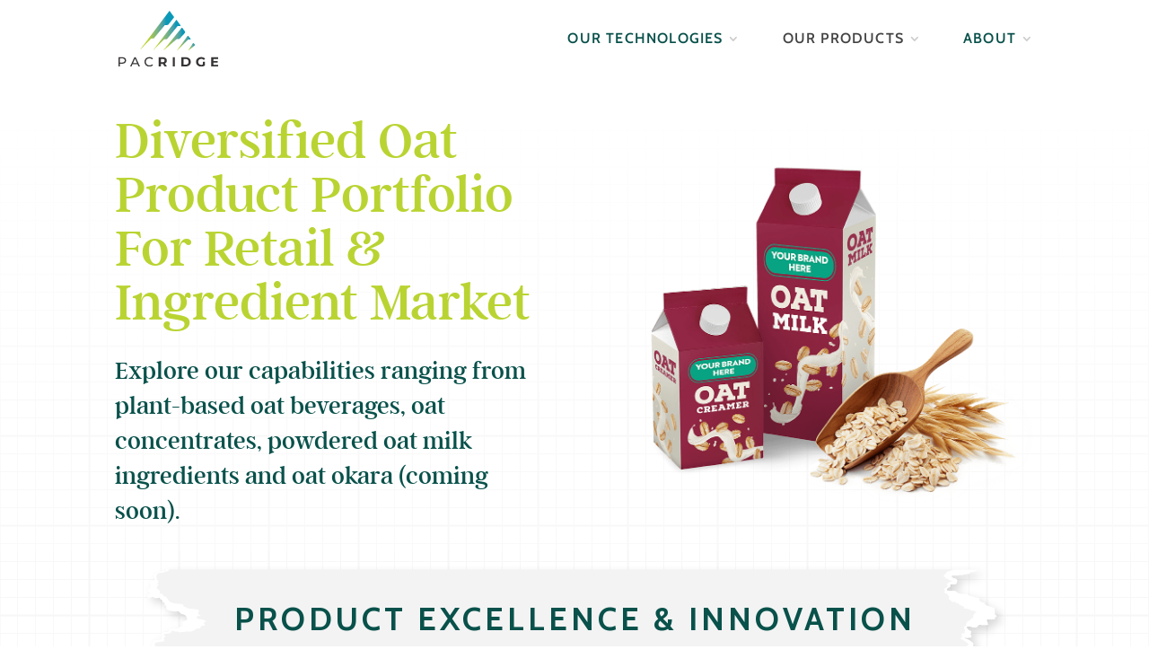

--- FILE ---
content_type: text/css
request_url: https://pacificridgecorp.com/wp-content/et-cache/170/et-core-unified-deferred-170.min.css?ver=1767600617
body_size: 2482
content:
@font-face{font-family:"ArgentCF Regular";font-display:swap;src:url("https://pacificridgecorp.com/wp-content/uploads/et-fonts/argentcf-regular-webfont.woff2") format("woff2"),url("https://pacificridgecorp.com/wp-content/uploads/et-fonts/argentcf-regular-webfont.woff") format("woff")}div.et_pb_section.et_pb_section_2,div.et_pb_section.et_pb_section_4{background-size:initial;background-repeat:repeat;background-image:linear-gradient(-180deg,rgba(41,196,169,0) 0%,rgba(91,45,0,0.15) 100%),url(https://pacificridgecorp.com/wp-content/uploads/2022/09/cardboard.png)!important}.et_pb_section_2.et_pb_section,.et_pb_section_4.et_pb_section{padding-top:1rem;padding-bottom:5rem}.et_pb_section_2,.et_pb_section_4{background-color:hsl(27,73%,94%);box-shadow:inset 2px 0 26px -10px rgba(0,0,0,0.5)}.et_pb_row_6.et_pb_row,.et_pb_row_13.et_pb_row{padding-top:1rem!important;padding-top:1rem}.et_pb_row_6,body #page-container .et-db #et-boc .et-l .et_pb_row_6.et_pb_row,body.et_pb_pagebuilder_layout.single #page-container #et-boc .et-l .et_pb_row_6.et_pb_row,body.et_pb_pagebuilder_layout.single.et_full_width_page #page-container #et-boc .et-l .et_pb_row_6.et_pb_row,.et_pb_row_13,body #page-container .et-db #et-boc .et-l .et_pb_row_13.et_pb_row,body.et_pb_pagebuilder_layout.single #page-container #et-boc .et-l .et_pb_row_13.et_pb_row,body.et_pb_pagebuilder_layout.single.et_full_width_page #page-container #et-boc .et-l .et_pb_row_13.et_pb_row{width:90%}.et_pb_text_5 h2,.et_pb_text_22 h2{font-family:'Cabin',Helvetica,Arial,Lucida,sans-serif;font-weight:700;text-transform:uppercase;font-size:38px;color:#09514b!important;letter-spacing:4px}.et_pb_text_5 h3,.et_pb_text_22 h3{font-family:'Libre Baskerville',Georgia,"Times New Roman",serif;font-weight:700;font-size:32px;color:#09514b!important}.et_pb_text_5 h4,.et_pb_text_22 h4,.et_pb_text_24 h4,.et_pb_text_26 h4{font-family:'Libre Franklin',Helvetica,Arial,Lucida,sans-serif;font-weight:700;text-transform:uppercase;font-size:14px;color:#30a4c2!important;letter-spacing:0.15em;line-height:1.5em}.et_pb_row_7.et_pb_row,.et_pb_row_8.et_pb_row,.et_pb_row_9.et_pb_row{padding-top:0px!important;padding-top:0px}.et_pb_row_7{align-items:center;display:flex;flex-wrap:wrap}.et_pb_image_3 .et_pb_image_wrap,.et_pb_image_4 .et_pb_image_wrap{border-width:8px;border-color:#FFFFFF;box-shadow:0px 12px 18px -6px rgba(0,0,0,0.3)}.et_pb_image_3,.et_pb_image_4{width:100%;text-align:center}.et_pb_text_6.et_pb_text,.et_pb_text_7.et_pb_text,.et_pb_text_8.et_pb_text,.et_pb_text_9.et_pb_text,.et_pb_text_10.et_pb_text,.et_pb_text_11.et_pb_text,.et_pb_text_12.et_pb_text,.et_pb_text_13.et_pb_text,.et_pb_text_14.et_pb_text,.et_pb_text_15.et_pb_text,.et_pb_text_16.et_pb_text,.et_pb_text_17.et_pb_text,.et_pb_text_18.et_pb_text,.et_pb_text_19.et_pb_text,.et_pb_text_20.et_pb_text,.et_pb_text_21.et_pb_text,.et_pb_text_27.et_pb_text,.et_pb_text_28.et_pb_text,.et_pb_text_29.et_pb_text,.et_pb_text_30.et_pb_text,.et_pb_text_31.et_pb_text{color:#09514b!important}.et_pb_text_6 h2,.et_pb_text_8 h2,.et_pb_text_10 h2,.et_pb_text_15 h2,.et_pb_text_18 h2,.et_pb_text_23 h2,.et_pb_text_25 h2,.et_pb_text_27 h2{font-family:'ArgentCF Regular',Helvetica,Arial,Lucida,sans-serif;font-size:52px;color:#09514b!important}.et_pb_text_6 h3,.et_pb_text_8 h3,.et_pb_text_10 h3,.et_pb_text_15 h3,.et_pb_text_18 h3,.et_pb_text_23 h3,.et_pb_text_25 h3,.et_pb_text_27 h3{font-family:'ArgentCF Regular',Helvetica,Arial,Lucida,sans-serif;font-size:42px;color:#09514b!important}.et_pb_text_6 h4,.et_pb_text_8 h4{font-family:'ArgentCF Regular',Helvetica,Arial,Lucida,sans-serif;font-size:28px;color:#30a4c2!important;line-height:1.2em}.et_pb_text_6,.et_pb_text_8{padding-top:1rem!important;padding-bottom:0px!important;margin-bottom:0px!important}.et_pb_text_7,.et_pb_text_9,.et_pb_text_24,.et_pb_text_26{line-height:1.73em;font-size:18px;line-height:1.73em}.et_pb_text_7 h4,.et_pb_text_9 h4{color:#30a4c2!important}.et_pb_text_10,.et_pb_text_15,.et_pb_text_18{line-height:1.4em;line-height:1.4em;padding-bottom:0px!important;margin-bottom:0px!important}.et_pb_text_10 ul li,.et_pb_text_11 ul li,.et_pb_text_12 ul li,.et_pb_text_13 ul li,.et_pb_text_14 ul li,.et_pb_text_15 ul li,.et_pb_text_16 ul li,.et_pb_text_17 ul li,.et_pb_text_18 ul li,.et_pb_text_19 ul li,.et_pb_text_20 ul li,.et_pb_text_21 ul li,.et_pb_text_27 ul li,.et_pb_text_28 ul li,.et_pb_text_29 ul li,.et_pb_text_30 ul li,.et_pb_text_31 ul li{line-height:1.2em;line-height:1.2em}.et_pb_text_10 h4,.et_pb_text_15 h4,.et_pb_text_18 h4,.et_pb_text_23 h4,.et_pb_text_25 h4,.et_pb_text_27 h4{font-family:'ArgentCF Regular',Helvetica,Arial,Lucida,sans-serif;font-size:28px;color:#09514b!important;line-height:1.2em}.et_pb_text_10 ul,.et_pb_text_11 ul,.et_pb_text_12 ul,.et_pb_text_13 ul,.et_pb_text_14 ul,.et_pb_text_15 ul,.et_pb_text_16 ul,.et_pb_text_17 ul,.et_pb_text_18 ul,.et_pb_text_19 ul,.et_pb_text_20 ul,.et_pb_text_21 ul,.et_pb_text_27 ul,.et_pb_text_28 ul,.et_pb_text_29 ul,.et_pb_text_30 ul,.et_pb_text_31 ul{list-style-type:none!important;padding-left:14px!important}.et_pb_text_11,.et_pb_text_12,.et_pb_text_13,.et_pb_text_14,.et_pb_text_16,.et_pb_text_17,.et_pb_text_19,.et_pb_text_20,.et_pb_text_21{line-height:1.4em;font-size:18px;line-height:1.4em;margin-top:0px!important;margin-bottom:1.5rem!important}.et_pb_text_11 h3,.et_pb_text_12 h3,.et_pb_text_13 h3,.et_pb_text_14 h3,.et_pb_text_16 h3,.et_pb_text_17 h3,.et_pb_text_19 h3,.et_pb_text_20 h3,.et_pb_text_21 h3,.et_pb_text_28 h3,.et_pb_text_29 h3,.et_pb_text_30 h3,.et_pb_text_31 h3{font-family:'Cabin',Helvetica,Arial,Lucida,sans-serif;font-size:24px;color:#09514b!important}div.et_pb_section.et_pb_section_3{background-image:linear-gradient(0deg,#ffffff 0%,rgba(255,255,255,0) 67%)!important}.et_pb_section_3.et_pb_section{padding-top:1rem;padding-bottom:5rem;background-color:RGBA(255,255,255,0)!important}.et_pb_row_14.et_pb_row{padding-top:0px!important;margin-top:1rem!important;padding-top:0px}.et_pb_column_13,.et_pb_column_14{display:flex;flex-wrap:wrap}.et_pb_text_23{padding-bottom:0px!important;margin-bottom:10px!important}.et_pb_text_24.et_pb_text,.et_pb_text_26.et_pb_text{color:#444444!important}.et_pb_text_24 h2,.et_pb_text_26 h2{font-family:'ArgentCF Regular',Helvetica,Arial,Lucida,sans-serif;font-size:56px;color:#09514b!important}.et_pb_text_24 h3,.et_pb_text_26 h3{font-family:'ArgentCF Regular',Helvetica,Arial,Lucida,sans-serif;font-size:48px;color:#e15d29!important}.et_pb_text_25{margin-bottom:10px!important}.et_pb_row_15.et_pb_row{padding-bottom:0px!important;padding-bottom:0px}.et_pb_row_15{align-items:center}.et_pb_image_5{max-width:380px;text-align:center}.et_pb_text_27{line-height:1.4em;line-height:1.4em;padding-bottom:0px!important;margin-bottom:16px!important}.et_pb_text_28,.et_pb_text_29,.et_pb_text_30,.et_pb_text_31{line-height:1.4em;font-size:18px;line-height:1.4em;margin-top:0px!important;margin-bottom:1rem!important}div.et_pb_section.et_pb_section_8,div.et_pb_section.et_pb_section_9{background-image:linear-gradient(90deg,rgba(0,0,0,0.85) 1%,rgba(0,0,0,0.5) 99%),url(https://pacificridgecorp.com/wp-content/uploads/2023/02/cover-4-soil.jpg)!important}.et_pb_section_8.et_pb_section,.et_pb_section_9.et_pb_section{padding-bottom:0px}.et_pb_text_32 h2{font-family:'ArgentCF Regular',Helvetica,Arial,Lucida,sans-serif;font-size:56px;color:#FFFFFF!important}.et_pb_text_32 h3{font-family:'ArgentCF Regular',Helvetica,Arial,Lucida,sans-serif;font-size:48px;color:#FFFFFF!important}.et_pb_text_32 h4,.et_pb_text_33 h4{font-family:'Libre Franklin',Helvetica,Arial,Lucida,sans-serif;font-weight:700;text-transform:uppercase;font-size:14px;color:#79BC62!important;letter-spacing:0.15em;line-height:1.5em}.et_pb_text_32{margin-bottom:0px!important}.et_pb_text_33.et_pb_text{color:#FFFFFF!important}.et_pb_text_33{line-height:1.6em;font-family:'ArgentCF Regular',Helvetica,Arial,Lucida,sans-serif;font-size:22px;line-height:1.6em}.et_pb_text_33 h2{font-family:'Libre Baskerville',Georgia,"Times New Roman",serif;font-weight:600;font-size:46px;color:#000000!important;line-height:1.2em}.et_pb_social_media_follow li.et_pb_social_media_follow_network_0 a{width:auto;height:auto}.et_pb_social_media_follow .et_pb_social_media_follow_network_3.et_pb_social_icon .icon:before,.et_pb_social_media_follow_0 li.et_pb_social_icon a.icon:before{color:#FFFFFF}.et_pb_social_media_follow_0 li a.icon:before{font-size:22px;line-height:44px;height:44px;width:44px}.et_pb_social_media_follow_0 li a.icon{height:44px;width:44px}.et_pb_contact_form_0.et_pb_contact_form_container .input,.et_pb_contact_form_0.et_pb_contact_form_container .input::placeholder,.et_pb_contact_form_0.et_pb_contact_form_container .input[type=checkbox]+label,.et_pb_contact_form_0.et_pb_contact_form_container .input[type=radio]+label{font-weight:600;text-transform:uppercase;font-size:14px;letter-spacing:0.15em}.et_pb_contact_form_0.et_pb_contact_form_container .input::-webkit-input-placeholder{font-weight:600;text-transform:uppercase;font-size:14px;letter-spacing:0.15em}.et_pb_contact_form_0.et_pb_contact_form_container .input::-moz-placeholder{font-weight:600;text-transform:uppercase;font-size:14px;letter-spacing:0.15em}.et_pb_contact_form_0.et_pb_contact_form_container .input:-ms-input-placeholder{font-weight:600;text-transform:uppercase;font-size:14px;letter-spacing:0.15em}body #page-container .et_pb_section .et_pb_contact_form_0.et_pb_contact_form_container.et_pb_module .et_pb_button{color:#FFFFFF!important;border-width:0px!important;border-color:#FFFFFF;border-radius:0px;letter-spacing:2px;font-size:16px;font-family:'ArgentCF Regular',Helvetica,Arial,Lucida,sans-serif!important;text-transform:uppercase!important;background-image:linear-gradient(-90deg,#e15d29 0%,#e06f43 100%)!important;background-color:#000000!important;padding-top:12px!important;padding-right:36px!important;padding-bottom:12px!important;padding-left:36px!important;margin-top:8px!important}body #page-container .et_pb_section .et_pb_contact_form_0.et_pb_contact_form_container.et_pb_module .et_pb_button:after{font-size:1.6em}body.et_button_custom_icon #page-container .et_pb_contact_form_0.et_pb_contact_form_container.et_pb_module .et_pb_button:after{font-size:16px}.et_pb_contact_form_0 .input,.et_pb_contact_form_0 .input[type="checkbox"]+label i,.et_pb_contact_form_0 .input[type="radio"]+label i{background-color:#FEFEFE}.et_pb_contact_form_0 .et_pb_contact_submit{box-shadow:0px 2px 18px 0px rgba(0,0,0,0.3)}.et_pb_contact_form_0 .et_pb_contact_field .input{padding-top:16px;padding-right:16px;padding-bottom:16px;padding-left:16px}.et_pb_contact_form_0 .et_pb_contact_field{margin-bottom:16px}.et_pb_contact_form_0.et_pb_contact_form_container input,.et_pb_contact_form_0.et_pb_contact_form_container textarea.et_pb_contact_message{border-radius:4px}.et_pb_blurb_0.et_pb_blurb .et_pb_module_header,.et_pb_blurb_0.et_pb_blurb .et_pb_module_header a,.et_pb_blurb_1.et_pb_blurb .et_pb_module_header,.et_pb_blurb_1.et_pb_blurb .et_pb_module_header a,.et_pb_blurb_2.et_pb_blurb .et_pb_module_header,.et_pb_blurb_2.et_pb_blurb .et_pb_module_header a{font-family:'Poppins',Helvetica,Arial,Lucida,sans-serif;font-weight:300;color:#FFFFFF!important}.et_pb_blurb_0.et_pb_blurb,.et_pb_blurb_1.et_pb_blurb{font-weight:700;color:#FFFFFF!important}.et_pb_blurb_0.et_pb_blurb .et_pb_blurb_description a,.et_pb_blurb_1.et_pb_blurb .et_pb_blurb_description a{font-size:16px;color:#FFFFFF!important}.et_pb_blurb_0 .et-pb-icon,.et_pb_blurb_1 .et-pb-icon{font-size:24px;color:#FFFFFF;font-family:FontAwesome!important;font-weight:900!important}.et_pb_blurb_0 .et_pb_blurb_content,.et_pb_blurb_1 .et_pb_blurb_content,.et_pb_blurb_2 .et_pb_blurb_content{max-width:100%}.et_pb_blurb_2.et_pb_blurb{font-size:15px;color:#FFFFFF!important}.et_pb_blurb_2.et_pb_blurb .et_pb_blurb_description a{color:#73C345!important}.et_pb_blurb_2 .et-pb-icon{font-size:24px;color:#FFFFFF;font-family:ETmodules!important;font-weight:400!important}.et_pb_row_17{background-image:linear-gradient(0deg,rgba(0,0,0,0.72) 0%,rgba(0,0,0,0) 92%)}.et_pb_row_17.et_pb_row{padding-top:4rem!important;padding-bottom:2rem!important;padding-top:4rem;padding-bottom:2rem}.et_pb_row_17,body #page-container .et-db #et-boc .et-l .et_pb_row_17.et_pb_row,body.et_pb_pagebuilder_layout.single #page-container #et-boc .et-l .et_pb_row_17.et_pb_row,body.et_pb_pagebuilder_layout.single.et_full_width_page #page-container #et-boc .et-l .et_pb_row_17.et_pb_row{width:100%;max-width:unset}.et_pb_text_34.et_pb_text{color:rgba(255,255,255,0.8)!important}.et_pb_text_34 h4{font-family:'Libre Franklin',Helvetica,Arial,Lucida,sans-serif;font-weight:700;text-transform:uppercase;font-size:14px;color:#3d9abc!important;letter-spacing:0.15em;line-height:1.5em}.et_pb_text_34{padding-bottom:0px!important}.et_pb_social_media_follow_network_0 a.icon,.et_pb_social_media_follow_network_1 a.icon,.et_pb_social_media_follow_network_2 a.icon,.et_pb_social_media_follow_network_3 a.icon{background-color:RGBA(255,255,255,0)!important}.et_pb_image_3.et_pb_module,.et_pb_image_4.et_pb_module{margin-left:auto!important;margin-right:auto!important}@media only screen and (max-width:980px){.et_pb_text_5 h2,.et_pb_text_22 h2{font-size:28px}.et_pb_image_3 .et_pb_image_wrap img,.et_pb_image_4 .et_pb_image_wrap img,.et_pb_image_5 .et_pb_image_wrap img{width:auto}.et_pb_text_6 h2,.et_pb_text_8 h2,.et_pb_text_10 h2,.et_pb_text_15 h2,.et_pb_text_18 h2,.et_pb_text_23 h2,.et_pb_text_24 h2,.et_pb_text_25 h2,.et_pb_text_26 h2,.et_pb_text_27 h2,.et_pb_text_32 h2{font-size:42px}.et_pb_text_6 h3,.et_pb_text_8 h3,.et_pb_text_10 h3,.et_pb_text_15 h3,.et_pb_text_18 h3,.et_pb_text_23 h3,.et_pb_text_24 h3,.et_pb_text_25 h3,.et_pb_text_26 h3,.et_pb_text_27 h3,.et_pb_text_32 h3{font-size:36px}.et_pb_text_6 h4,.et_pb_text_8 h4,.et_pb_text_10 h4,.et_pb_text_11 h3,.et_pb_text_12 h3,.et_pb_text_13 h3,.et_pb_text_14 h3,.et_pb_text_15 h4,.et_pb_text_16 h3,.et_pb_text_17 h3,.et_pb_text_18 h4,.et_pb_text_19 h3,.et_pb_text_20 h3,.et_pb_text_21 h3,.et_pb_text_23 h4,.et_pb_text_25 h4,.et_pb_text_27 h4,.et_pb_text_28 h3,.et_pb_text_29 h3,.et_pb_text_30 h3,.et_pb_text_31 h3{font-size:24px}.et_pb_section_3.et_pb_section{padding-bottom:2rem}div.et_pb_section.et_pb_section_8,div.et_pb_section.et_pb_section_9{background-image:linear-gradient(180deg,rgba(0,0,0,0.85) 1%,rgba(0,0,0,0.5) 99%),url(https://pacificridgecorp.com/wp-content/uploads/2023/02/cover-4-soil.jpg)!important}.et_pb_text_33 h2{font-size:32px}body #page-container .et_pb_section .et_pb_contact_form_0.et_pb_contact_form_container.et_pb_module .et_pb_button:after{display:inline-block;opacity:0}body #page-container .et_pb_section .et_pb_contact_form_0.et_pb_contact_form_container.et_pb_module .et_pb_button:hover:after{opacity:1}}@media only screen and (max-width:767px){.et_pb_text_5 h2,.et_pb_text_22 h2{font-size:28px}.et_pb_image_3,.et_pb_image_4{order:1;margin-top:30px}.et_pb_image_3 .et_pb_image_wrap img,.et_pb_image_4 .et_pb_image_wrap img,.et_pb_image_5 .et_pb_image_wrap img{width:auto}.et_pb_text_6 h2,.et_pb_text_8 h2,.et_pb_text_10 h2,.et_pb_text_15 h2,.et_pb_text_18 h2,.et_pb_text_23 h2,.et_pb_text_25 h2,.et_pb_text_27 h2{font-size:36px}.et_pb_text_6 h3,.et_pb_text_8 h3,.et_pb_text_10 h3,.et_pb_text_15 h3,.et_pb_text_18 h3,.et_pb_text_23 h3,.et_pb_text_25 h3,.et_pb_text_27 h3{font-size:32px}.et_pb_text_6 h4,.et_pb_text_8 h4,.et_pb_text_10 h4,.et_pb_text_15 h4,.et_pb_text_18 h4,.et_pb_text_23 h4,.et_pb_text_25 h4,.et_pb_text_27 h4,.et_pb_text_33 h2{font-size:20px}.et_pb_text_7,.et_pb_text_9,.et_pb_text_11,.et_pb_text_12,.et_pb_text_13,.et_pb_text_14,.et_pb_text_16,.et_pb_text_17,.et_pb_text_19,.et_pb_text_20,.et_pb_text_21,.et_pb_text_24,.et_pb_text_26,.et_pb_text_28,.et_pb_text_29,.et_pb_text_30,.et_pb_text_31{font-size:16px}.et_pb_text_11 h3,.et_pb_text_12 h3,.et_pb_text_13 h3,.et_pb_text_14 h3,.et_pb_text_16 h3,.et_pb_text_17 h3,.et_pb_text_19 h3,.et_pb_text_20 h3,.et_pb_text_21 h3,.et_pb_text_28 h3,.et_pb_text_29 h3,.et_pb_text_30 h3,.et_pb_text_31 h3{font-size:18px}.et_pb_section_3.et_pb_section{padding-bottom:2rem}.et_pb_text_24 h2,.et_pb_text_24 h3,.et_pb_text_26 h2,.et_pb_text_26 h3,.et_pb_text_32 h2,.et_pb_text_32 h3{font-size:34px}div.et_pb_section.et_pb_section_8,div.et_pb_section.et_pb_section_9{background-image:linear-gradient(180deg,rgba(0,0,0,0.85) 1%,rgba(0,0,0,0.71) 98%),url(https://pacificridgecorp.com/wp-content/uploads/2023/02/cover-4-soil.jpg)!important}body #page-container .et_pb_section .et_pb_contact_form_0.et_pb_contact_form_container.et_pb_module .et_pb_button:after{display:inline-block;opacity:0}body #page-container .et_pb_section .et_pb_contact_form_0.et_pb_contact_form_container.et_pb_module .et_pb_button:hover:after{opacity:1}}

--- FILE ---
content_type: image/svg+xml
request_url: https://pacificridgecorp.com/wp-content/uploads/2022/08/pacridge-logo-color.svg
body_size: 13450
content:
<?xml version="1.0" encoding="UTF-8"?> <svg xmlns="http://www.w3.org/2000/svg" xmlns:xlink="http://www.w3.org/1999/xlink" version="1.1" id="Layer_1" x="0px" y="0px" viewBox="0 0 880 499.3" style="enable-background:new 0 0 880 499.3;" xml:space="preserve"> <style type="text/css"> .st0{clip-path:url(#SVGID_2_);} .st1{clip-path:url(#SVGID_6_);} .st2{clip-path:url(#SVGID_10_);} .st3{clip-path:url(#SVGID_14_);} .st4{clip-path:url(#SVGID_18_);} .st5{clip-path:url(#SVGID_22_);fill:#373435;} .st6{fill:#373435;} .st7{clip-path:url(#SVGID_24_);fill:#373435;} </style> <g> <g> <defs> <path id="SVGID_1_" d="M189.4,348.9c5.5-7.5,11-14.9,16.5-22.4c80.4-108,160.7-216,241.1-323.9c0.7-0.9,1.3-1.8,2-2.6 c0.6,0,0.7,0.4,0.9,0.7c12.5,18.4,25.8,36.4,38.9,54.4c0.2,0.3,0.4,0.5,0.6,0.8c0.8,0.8,0.7,1.5,0,2.4 c-3.9,4.9-7.7,9.8-11.5,14.8c-13.4,17.3-26.9,34.6-40.3,51.9c-1.1,1.4-2.1,2.1-3.9,2.1c-7.2,0.3-14.4,0.8-21.5,1.3 c-4.6,0.3-4.6,0.2-7.5,3.8c-30.7,37.5-61.4,75-92,112.5c-1.5,1.9-3.1,2.8-5.6,2.8c-6,0-12,0.3-18,0.5c-1.7,0-2.8,0.6-3.9,1.8 c-24.3,25.6-48.6,51.1-73,76.6c-7.4,7.8-14.8,15.5-22.2,23.2C189.5,349.6,189.2,349.4,189.4,348.9L189.4,348.9z"></path> </defs> <clipPath id="SVGID_2_"> <use xlink:href="#SVGID_1_" style="overflow:visible;"></use> </clipPath> <g class="st0"> <defs> <rect id="SVGID_3_" x="189.2" y="0" width="301" height="349.6"></rect> </defs> <clipPath id="SVGID_4_"> <use xlink:href="#SVGID_3_" style="overflow:visible;"></use> </clipPath> <g style="clip-path:url(#SVGID_4_);"> <image style="overflow:visible;" width="632" height="731" xlink:href="[data-uri] EAMCAwYAABVqAAAauAAAI93/2wCEABALCwsMCxAMDBAXDw0PFxsUEBAUGx8XFxcXFx8eFxoaGhoX Hh4jJSclIx4vLzMzLy9AQEBAQEBAQEBAQEBAQEABEQ8PERMRFRISFRQRFBEUGhQWFhQaJhoaHBoa JjAjHh4eHiMwKy4nJycuKzU1MDA1NUBAP0BAQEBAQEBAQEBAQP/CABEIAt0CeQMBIgACEQEDEQH/ xACqAAEBAAMBAQEAAAAAAAAAAAAAAQIEBwMFBgEBAQEBAQEAAAAAAAAAAAAAAAIBAwUGEAEBAAAE BQUBAAAAAAAAAAABABBABDQwUAISBREDEzMUQxEAAAIKAQUBAAICAwEAAAAAAQIAEGBxsZKyAzME c9Ey0pPTNBESITFBYRMjEgABAwMEAgIBAwUBAAAAAAABALECUHIDMZEyc9GSQZMRQCFhIDBRQjNx /9oADAMBAAIRAxEAAAD9Tre+r4LNg5M2AzYDNgM2AzYDNgM2AzYNZTGXmcwXmcwl5mwl5nMJeekw l56TCVmbzl56TCVPpPOVno85eek85Wes85Wek85U+s85Wek85U+jylz6zylT6zyxqPXHzwvn6vFX P2eI9niPZ4j2eI9niPZ4j2eI9niNz93z7oMdvjau1q/I+4HIAAAAAAABJZeQdMksvEsvJLLxLLxL KySy5Sy8ksrEsrJLLlLKySypSysksuZLKmSypmOWNxMM8L5QVAAAAAAAAHt0Hn3QY7fG1drV+Q90 OQAAAAAAACSy8g6ZJZeJZeSWXiWXiWVkllyll5JZWJZWSWXKWVkllSllZJZcyWVMllTMcsbiYZ4X ygqAAAAAAAAPboPPugx2+Nq7Wr8h7ocgAAAAAAAEll5B0ySy8Sy8ksvEsvEsrJLLlLLySysSysks uUsrJLKlLKySy5ksqZLKmY5Y3EwzwvlBUAAAAAAAAe3QefdBjt8bV2tX5D3Q5AAAAAAAAJLLyDpk ll4ll5JZeJZeJZWSWXKWXkllYllZJZcpZWSWVKWVkllzJZUyWVMxyxuJhnhfKCoAAAAAAAA9ug8+ 6DHb42rtavyHuhyAAAAAAAASWXkHTJLLxLLySy8Sy8SysksuUsvJLKxLKySy5SysksqUsrJLLmSy pksqZjljcTDPC+UFQAAAAAAAB7dB590GO3xtXa1fkPdDkAAAAAAAAksvIOmSWXiWXkll4ll4llZJ ZcpZeSWViWVkllyllZJZUpZWSWXMllTJZUzHLG4mGeF8oKgAAAAAAAD26Dz7oMdvjau1q/Ie6HIA AAAAAABJZeQdMksvEsvJLLxLLxLKySy5Sy8ksrEsrJLLlLKySypSysksuZLKmSypmOWNxMM8L5QV AAAAAAAAHt0Hn3QY7fG1drV+Q90OQAAAAAAACSy8g6ZJZeJZeSWXiWXiWVkllyll5JZWJZWSWXKW VkllSllZJZcyWVMllTMcsbiYZ4XygqAAAAAAAAPboPPugx2+Nq7Wr8h7ocgAAAAAAAEll5B0ySy8 Sy8ksvEsvEsrJLLlLLySysSysksuUsrJLKlLKySy5ksqZLKmY5Y3EwzwvlBUAAAAAAAAe3QefdBj t8bV2tX5D3Q5AAAAAAAAJLLyDpkll4ll5JZeJZeJZWSWXKWXkllYllZJZcpZWSWVKWVkllzJZUyW VMxyxuJhnhfKCoAAAAAAAA9ug8+6DHb42rtavyHuhyAAAAAAAASWXkHTJLLxLLySy8Sy8SysksuU svJLKxLKySy5SysksqUsrJLLmSypksqZjljcTDPC+UFQAAAAAAAB7dB590GO3xtXa1fkPdDkAAAA AAAAksvIOmSWXiWXkll4ll4llZJZcpZeSWViWVkllyllZJZUpZWSWXMllTJZUzHLG4mGeF8oKgAA AAAAAD26Dz7oMdvjau1q/Ie6HIAAAAAAABJZeQdMksvEsvJLLxLLxLKySy5Sy8ksrEsrJLLlLKyS ypSysksuZLKmSypmOWNxMM8L5QVAAAAAAAAHt0Hn3QY7fG1drV+Q90OQAAAAAAACSy8g6ZJZeJZe SWXiWXiWVkllyll5JZWJZWSWXKWVkllSllZJZcyWVMllTMcsbiYZ4XygqAAAAAAAAPboPPugx2+N q7Wr8h7ocgAAAAAAAEll5B0ySy8Sy8ksvEsvEsrJLLlLLySysSysksuUsrJLKlLKySy5ksqZLKmY 5Y3EwzwvlBUAAAAAAAAe3QefdBjt8bV2tX5D3Q5AAAAAAAAJLLyDpkll4ll5JZeJZeJZWSWXKWXk llYllZJZcpZWSWVKWVkllzJZUyWVMxyxuJhnhfKCoAAAAAAAA9ug8+6DHb42rtavyHuhyAAAAAAA ASWXkHTJLLxLLySy8Sy8SysksuUsvJLKxLKySy5SysksqUsrJLLmSypksqZjljcTDPC+UFQAAAAA AAB7dB590GO3xtXa1fkPdDkAAAAAAAAksvIOmSWXiWXkll4ll4llZJZcpZeSWViWVkllyllZJZUp ZWSWXMllTJZUzHLG4mGeF8oKgAAAAAAAD26Dz7oMdvjau1q/Ie6HIAAAAAAABJZeQdMksvEsvJLL xLLxLKySy5Sy8ksrEsrJLLlLKySypSysksuZLKmSypmOWNxMM8L5QVAAAAAAAAHt0Hn3QY7fG1dr V+Q90OQAAAAAAACSy8g6ZJZeJZeSWXiWXiWVkllyll5JZWJZWSWXKWVkllSllZJZcyWVMllTMcsb iYZ4XygqAAAAAAAAPboPPugx2+Nq7Wr8h7ocgAAAAAAAEll5B0ySy8Sy8ksvEsvEsrJLLlLLySys SysksuUsrJLKlLKySy5ksqZLKmY5Y3EwzwvlBUAAAAAAAAe3QefdBjt8bV2tX5D3Q5AAAAAAAAJL LyDpkll4ll5JZeJZeJZWSWXKWXkllYllZJZcpZWSWVKWVkllzJZUyWVMxyxuJhnhfKCoAAAAAAAA 9ug8+6DHb42rtavyHuhyAAAAAAAASWXkHTJLLxLLySy8Sy8SysksuUsvJLKxLKySy5SysksqUsrJ LLmSypksqZjljcTDPC+UFQAAAAAAAB7dB590GO3xtXa1fkPdDkAAAAAAAAksvIOmSWXiWXkll4ll 4llZJZcpZeSWViWVkllyllZJZUpZWSWXMllTJZUzHLG4mGeF8oKgAAAAAAAD26Dz7oMdvjau1q/I e6HIAAAAAAABJZeQdMksvEsvJLLxLLxLKySy5Sy8ksrEsrJLLlLKySypSysksuZLKmSypmOWNxMM 8L5QVAAAAAAAAHt0Hn3QY7fG1drV+Q90OQAAAAAAACSy8g6ZJZeJZeSWXiWXiWVkllyll5JZWJZW SWXKWVkllSllZJZcyWVMllTMcsbiYZ4XygqAAAAAAAAPboPPugx2+Nq7Wr8h7ocgAAAAAAAEll5B 0ySy8Sy8ksvEsvEsrJLLlLLySysSysksuUsrJLKlLKySy5ksqZLKmY5Y3EwzwvlBUAAAAAAAAe3Q efdBjt8bV2tX5D3Q5AAAAAAAAJLLyDpkll4ll5JZeJZeJZWSWXKWXkllYllZJZcpZWSWVKWVkllz JZUyWVMxyxuJhnhfKCoAAAAAAAA9ug8+6DHb42rtavyHuhyAAAAAAAASWXkHTJLLxLLySy8Sy8Sy sksuUsvJLKxLKySy5SysksqUsrJLLmSypksqZjljcTDPC+UFQAAAAAAAB7dB590GO3xtXa1fkPdD kAAAAAAAAksvIOmSWXiWXkll4ll4llZJZcpZeSWViWVkllyllZJZUpZWSWXMllTJZUzHLG4mGeF8 oKgAAAAAAAD26Dz7oMdvjau1q/Ie6HIAAAAAAABJZeQdMksvEsvJLLxLLxLKySy5Sy8ksrEsrJLL lLKySypSysksuZLKmSypmOWNxMM8L5QVAAAAAAAAHt0Hn3QY7fG1drV+Q90OQAAAAAAACSy8g6ZJ ZeJZeSWXiWXiWVkllyll5JZWJZWSWXKWVkllSllZJZcyWVMllTMcsbiYZ4XygqAAAAAAAAPboPPu gx2+Nq7Wr8h7ocgAAAAAAAEll5B0ySy8Sy8ksvEsvEsrJLLlLLySysSysksuUsrJLKlLKySy5ksq ZLKmY5Y3EwzwvlBUAAAAAAAAe3QefdBjt8bV2tX5D3Q5AAAAAAAAJLLyDpkll4ll5JZeJZeJZWSW XKWXkllYllZJZcpZWSWVKWVkllzJZUyWVMxyxuJhnhfKCoAAAAAAAA9ug8+6DHb42rtavyHuhyAA AAAAAASWXkHTJLLxLLySy8Sy8SysksuUsvJLKxLKySy5SysksqUsrJLLmSypksqZjljcTDPC+UFQ AAAAAAAB7dB590GO3xtXa1fkPdDkAAAAAAAAksvIOmSWXiWXkll4ll4llZJZcpZeSWViWVkllyll ZJZUpZWSWXMllTJZUzHLG4mGeF8oKgAAAAAAAD26Dz7oMdvjau1q/Ie6HIAAAAAAABJZeQdMksvE svJLLxLLxLKySy5Sy8ksrEsrJLLlLKySypSysksuZLKmSypmOWNxMM8L5QVAAAAAAAAHt0Hn3QY7 fG1drV+Q90OQAAAAAAACSy8g6ZJZeJZeSWXiWXiWVkllyll5JZWJZWSWXKWVkllSllZJZcyWVMll TMcsbiYZ4XygqAAAAAAAAPboPPugx2+Nq7Wr8h7ocgAAAAAAAEll5B0ySy8Sy8ksvEsvEsrJLLlL LySysSysksuUsrJLKlLKySy5ksqZLKmY5Y3EwzwvlBUAAAAAAAAe3QefdBjt8bV2tX5D3Q5AAAAA AAAJLLyDpkll4ll5JZeJZeJZWSWXKWXkllYllZJZcpZWSWVKWVkllzJZUyWVMxyxuJhnhfKCoAAA AAAAA9ug8+6DHb42rtavyHuhyAAAAAAAASWXkHTJLLxLLySy8Sy8SysksuUsvJLKxLKySy5Sysks qUsrJLLmSypksqZjljcTDPC+UFQAAAAAAAB7dB590GO3xtXa1fkPdDkAAAAAAAAksvIOmSWXiWXk ll4ll4llZJZcpZeSWViWVkllyllZJZUpZWSWXMllTJZUzHLG4mGeF8oKgAAAAAAAD26Dz7oMdvja u1q/Ie6HIAAAAAAABJZeQdMksvEsvJLLxLLxLKySy5Sy8ksrEsrJLLlLKySypSysksuZLKmSypmO WNxMM8L5QVAAAAAAAAHt0Hn3QY7fG1drV+Q90OQAAAAAAACSy8g6ZJZeJZeSWXiWXiWVkllyll5J ZWJZWSWXKWVkllSllZJZcyWVMllTMcsbiYZ4XygqAAAAAAAAPboPPugx2+Nq72v8p7vi9nN4vYeL 2Hi9h4vYeL2Hi9h4vYeL2h4z3l54PZeeE91Z4T3lvCbEufCbErPCbEprzYXOvNiVmvNmVmvNmVmt NlWa02ZWa02pWa02VTqzalZqzalTqzaVOpjuSp08N3G+em22xqNsajbGo2xqNsajbGo2xqNsajbH l0H8R+3nr//aAAgBAgABBQD3+rq+bv6rv6rv6rv6rv6rv6rv6rv6rv6o6uqOrqjq6o6mFhYWFhYY iIiICAgIC9C9C9C9C9C9C9C9C9C9D5NR93BIiIiIiIiIiIiI4X9NR93BIiIiIiIiIiIiI4X9NR93 BIiIiIiIiIiIiI4X9NR93BIiIiIiIiIiIiI4X9NR93BIiIiIiIiIiIiI4X9NR93BIiIiIiIiIiIi I4X9NR93BIiIiIiIiIiIiI4X9NR93BIiIiIiIiIiIiI4X9NR93BIiIiIiIiIiIiI4X9NR93BIiIi IiIiIiIiI4X9NR93BIiIiIiIiIiIiI4X9NR93BIiIiIiIiIiIiI4X9NR93BIiIiIiIiIiIiI4X9N R93BIiIiIiIiIiIiI4X9NR93BIiIiIiIiIiIiI4X9NR93BIiIiIiIiIiIiI4X9NR93BIiIiIiIiI iIiI4X9NR93BIiIiIiIiIiIiI4X9NR93BIiIiIiIiIiIiI4X9NR93BIiIiIiIiIiIiI4X9NR93BI iIiIiIiIiIiI4X9NR93BIiIiIiIiIiIiI4X9NR93BIiIiIiIiIiIiI4X9NR93BIiIiIiIiIiIiI4 X9NR93BIiIiIiIiIiIiI4X9NR93BIiIiIiIiIiIiI4X9NR93BIiIiIiIiIiIiI4X9NR93BIiIiIi IiIiIiI4X9NR93BIiIiIiIiIiIiI4X9NR93BIiIiIiIiIiIiI4X9NR93BIiIiIiIiIiIiI4X9NR9 3BIiIiIiIiIiIiI4X9NR93BIiIiIiIiIiIiI4X9NR93BIiIiIiIiIiIiI4X9NR93BIiIiIiIiIiI iI4X9NR93BIiIiIiIiIiIiI4X9NR93BIiIiIiIiIiIiI4X9NR93BIiIiIiIiIiIiI4X9NR93BIiI iIiIiIiIiI4X9NR93BIiIiIiIiIiIiI4X9NR93BIiIiIiIiIiIiI4X9NR93BIiIiIiIiIiIiI4X9 NR93BIiIiIiIiIiIiI4X9NR93BIiIiIiIiIiIiI4X9Pf9nqfd+Dqvg6r4Oq+Dqvg6r4Oq+Dqvg6r 4eqPZ6o9rqj2uqPbY9tjoY6GOljpYIIiIYY6iOojrI6y7y7y7y7y7y7y7y7y7y7z5P/aAAgBAwAB BQDIet6t6t6t6t6srererKz1M9TPV1XV1dV39V39V39V39V39V39V39V39V39UdXV+fLODMzN1cI 2+WcGZmbq4Rt8s4MzM3Vwjb5ZwZmZurhG3yzgzMzdXCNvlnBmZm6uEbfLODMzN1cI2+WcGZmbq4R t8s4MzM3Vwjb5ZwZmZurhG3yzgzMzdXCNvlnBmZm6uEbfLODMzN1cI2+WcGZmbq4Rt8s4MzM3Vwj b5ZwZmZurhG3yzgzMzdXCNvlnBmZm6uEbfLODMzN1cI2+WcGZmbq4Rt8s4MzM3Vwjb5ZwZmZurhG 3yzgzMzdXCNvlnBmZm6uEbfLODMzN1cI2+WcGZmbq4Rt8s4MzM3Vwjb5ZwZmZurhG3yzgzMzdXCN vlnBmZm6uEbfLODMzN1cI2+WcGZmbq4Rt8s4MzM3Vwjb5ZwZmZurhG3yzgzMzdXCNvlnBmZm6uEb fLODMzN1cI2+WcGZmbq4Rt8s4MzM3Vwjb5ZwZmZurhG3yzgzMzdXCNvlnBmZm6uEbfLODMzN1cI2 +WcGZmbq4Rt+J6Xpel6XpdrdrdrdrdrPQ3Y3Y3xs+2z7bPtdV1ez1Xw9V8PVfD1Xw9V8PVfD1Xw9 V8PVfD1R7XV8H//aAAgBAQABBQDyHu+506r5/evn96+f3r5/evn96+f3r5/evn96+f3r5/evn96+ f3r5/evn96+f3r5/evn96+f3r5/evn96+f3r5/fvn9++f375/fv0e/fo9+/R79+jUX6NRfo1F+jU X6NRfp1F+nUX6dRfp1N+nU36dTfp1N+rU36tTfq1N+rU36tVfq1V+rVX69Vfr1V+vVX69Vfr1d+v V37NXfs1c6zVzrNZOt1k63WX7dbft1t+3W37dbft1t+3W37dbft1t+3W37dbft1t+3W37dbft1t+ 3W37dbft1t+3W2j1mr6tXeR3fNXBmZyei3t5Hd81cGZnJ6Le3kd3zVwZmcnot7eR3fNXBmZyei3t 5Hd81cGZnJ6Le3kd3zVwZmcnot7eR3fNXBmZyei3t5Hd81cGZnJ6Le3kd3zVwZmcnot7eR3fNXBm Zyei3t5Hd81cGZnJ6Le3kd3zVwZmcnot7eR3fNXBmZyei3t5Hd81cGZnJ6Le3kd3zVwZmcnot7eR 3fNXBmZyei3t5Hd81cGZnJ6Le3kd3zVwZmcnot7eR3fNXBmZyei3t5Hd81cGZnJ6Le3kd3zVwZmc not7eR3fNXBmZyei3t5Hd81cGZnJ6Le3kd3zVwZmcnot7eR3fNXBmZyei3t5Hd81cGZnJ6Le3kd3 zVwZmcnot7eR3fNXBmZyei3t5Hd81cGZnJ6Le3kd3zVwZmcnot7eR3fNXBmZyei3t5Hd81cGZnJ6 Le3kd3zVwZmcnot7eR3fNXBmZyei3t5Hd81cGZnJ6Le3kd3zVwZmcnot7eR3fNXBmZyei3t5Hd81 cGZnJ6Le3kd3zVwZmcnot7eR3fNXBmZyei3t5Hd81cGZnJ6Le3kd3zVwZmcnot7eR3fNXBmZyei3 t5Hd81cGZnJ6Le3kd3zVwZmcnot7eR3fNXBmZyei3t5Hd81cGZnJ6Le3kd3zVwZmcnot7eR3fNXB mZyei3t5Hd81cGZnJ6Le3kd3zVwZmcnot7eR3fNXBmZyei3t5Hd81cGZnJ6Le3kd3zVwZmcnot7e R3fNXBmZyei3t5Hd81cGZnJ6Le3kd3zVwZmcnot7eR3fNXBmZyei3t5Hd81cGZnJ6Le3kd3zVwZm cnot7eR3fNXBmZyei3t5Hd81cGZnJ6Le3kd3zVwZmcnot7eR3fNXBmZyei3t5Hd81cGZnJ6Le3kd 3zVwZmcnot7eR3fNXBmZyei3t5Hd81cGZnJ6Le3kd3zVwZmcnot7eR3fNXBmZyei3t5Hd81cGZnJ 6Le3kd3zVwZmcnot7eR3fNXBmZyei3t5Hd81cGZnJ6Le3kd3zVwZmcnot7eR3fNXBmZyei3t5Hd8 1cGZnJ6Le3kd3zVwZmcnot7eR3fNXBmZyei3t5Hd81cGZnJ6Le3kd3zVwZmcnot7eR3fNXBmZyei 3t5Hd81cGZnJ6Le3kd3zVwZmcnot7eR3fNXBmZyei3t5Hd81cGZnJ6Le3kd3zVwZmcnot7eR3fNX BmZyei3t5Hd81cGZnJ6Le3kd3zVwZmcnot7a89j9Pppb00t6aW9NLemlvTS3ppb00t6aW9NLemlv TS3ppb00t6aW9NLemlvTS3ppb00l6aS9NJemkvTSXpo700d26O7dHduju3RXbort0V26K7dFduhu 3Q3bobt0N26C7dBdugu3QXboLt8fdvj7t8fdvj7t8ddvjrt8ddvjrt8bdvjbt8bdvjJ6fGT0+Mno 8XPR4q7PFXZ4q7PFXZ4q7PFXZ4q7PFXZ4q7PFXZ4q7PFXZ4q7PFXZ4q7PFXZ4q7PFXZ4q0nT4z9d /9oACAECAgY/AMn7nnL5/lcjuuR3XI7rkd1yO65HdcjuuR3XI7rU7rU7rUrUrUrUrVa/2tFotAtA tAtAtAtAtAtAtAtAh+3+hcLJfJ6OLC4WS+T0cWFwsl8no4sLhZL5PRxYXCyXyejiwuFkvk9HFhcL JfJ6OLC4WS+T0cWFwsl8no4sLhZL5PRxYXCyXyejiwuFkvk9HFhcLJfJ6OLC4WS+T0cWFwsl8no4 sLhZL5PRxYXCyXyejiwuFkvk9HFhcLJfJ6OLC4WS+T0cWFwsl8no4sLhZL5PRxYXCyXyejiwuFkv k9HFhcLJfJ6OLC4WS+T0cWFwsl8no4sLhZL5PRxYXCyXyejiwuFkvk9HFhcLJfJ6OLC4WS+T0cWF wsl8no4sLhZL5PRxYXCyXyejiwuFkvk9HFhcLJfJ6OLC4WS+T0cWFwsl8no4sLhZL5PRxYXCyXye jiwuFkvk9HFhcLJfJ6OLC4WS+T0cWFwsh/OP95y1nEfP/q5Y/sj5XLH9kfK5Y/sj5XLH9kfK5Y/s j5XLH9kfK5Y/sj5XLH9kfK5Y/sj5WuP7I+Vrj94+VrD3j5WsPcLWPsFrH2C1j7BajcL43Xxv/V87 L52Wh2K0l6laS9StJepWkvUrSXqVpL1K0l6laS9StJepWkvUrSXqUD+JcT/qf8r/2gAIAQMCBj8A /R6rVarVarUrUrUrUrUrU7rkd1yO65HdcjuuR3XI7rkd1yO65HdS/c/9Y/P8GkS7YsaRLtixpEu2 LGkS7YsaRLtixpEu2LGkS7YsaRLtixpEu2LGkS7YsaRLtixpEu2LGkS7YsaRLtixpEu2LGkS7Ysa RLtixpEu2LGkS7YsaRLtixpEu2LGkS7YsaRLtixpEu2LGkS7YsaRLtixpEu2LGkS7YsaRLtixpEu 2LGkS7YsaRLtixpEu2LGkS7YsaRLtixpEu2LGkS7YsaRLtixpEu2LGkS7YsaRLtixpEu2LGkS7Ys aRLtix/QfG6+N18br43Wo3C1G4WsfYLWPsFrH2C1j7Bax9gtYewWsPePlaw94+Vrj+yPlcsf2R8r lj+yPlcsf2R8rlj+yPlcsf2R8rlj+yPlcsf2R8rlj+yPlcsf2R8qQ/MP+kTzj+ND8/lf/9oACAEB AQY/ADAU5gD+A/wAiH/CZDTCmQ0wpkNMKZDTCmQ0wpkNMKZDTCmQ0wpkNMKZDTCmQ0wpkNMKZDTC mQ0wpkNMKZDTCmQ0wpkNMKZDTCmQ0wpkNMKZDTCmQ0wpkPMKZDzCmQ8wpkPMKZTzCmU8wplPMKZT zCmU8wplPMKZTzCmU8wplPMKZTzCmU8w9UynmHqmU8w9UzHmHqmY8w9UzHmHqmY8w9UzHmHqma5M PVM1yYeqZrkw9UzXJh6pmuTm6pmuTm6pnuTm6pnuTm6pnuTm6pnuTm6pnuTm6pnuTm6pnuTm6p+i 7Obqn6Ls5uqfouzm6p+i7Obqn6Ls5uqfouzm6p+i7Obqn6Ls5uqfouzm6p+i7Obqn6Ls5uqfouzm 6p+i7Obqn6Ls5uqfouzm6p+i7Obqn6Ls5uqfouzm6p+i7Obqlgpr9wQG4QBATm/gQ/sH/ajOCDHa /KSoFGcEGO1+UlQKM4IMdr8pKgUZwQY7X5SVAozggx2vykqBRnBBjtflJUCjOCDHa/KSoFGcEGO1 +UlQKM4IMdr8pKgUZwQY7X5SVAozggx2vykqBRnBBjtflJUCjOCDHa/KSoFGcEGO1+UlQKM4IMdr 8pKgUZwQY7X5SVAozggx2vykqBRnBBjtflJUCjOCDHa/KSoFGcEGO1+UlQKM4IMdr8pKgUZwQY7X 5SVAozggx2vykqBRnBBjtflJUCjOCDHa/KSoFGcEGO1+UlQKM4IMdr8pKgUZwQY7X5SVAozggx2v ykqBRnBBjtflJUCjOCDHa/KSoFGcEGO1+UlQKM4IMdr8pKgUZwQY7X5SVAozggx2vykqBRnBBjtf lJUCjOCDHa/KSoFGcEGO1+UlQKM4IMdr8pKgUZwQY7X5SVAozggx2vykqBRnBBjtflJUCjOCDHa/ KSoFGcEGO1+UlQKM4IMdr8pKgUZwQY7X5SVAozggx2vykqBRnBBjtflJUCjOCDHa/KSoFGcEGO1+ UlQKM4IMdr8pKgUZwQY7X5SVAozggx2vykqBRnBBjtflJUCjOCDHa/KSoFGcEGO1+UlQKM4IMdr8 pKgUZwQY7X5SVAozggx2vykqBRnBBjtflJUCjOCDHa/KSoFGcEGO1+UlQKM4IMdr8pKgUZwQY7X5 SVAozggx2vykqBRnBBjtflJUCjOCDHa/KSoFGcEGO1+UlQKM4IMdr8pKgUZwQY7X5SVAozggx2vy kqBRnBBjtflJUCjOCDHa/KSoFGcEGO1+UlQKM4IMdr8pKgUZwQY7X5SVAozggx2vykqBRnBBjtfl JUCjOCDHa/KSoFGcEGO1+UlQKM4IMdr8pKgUZwQY7X5SVAozggx2vykqBRnBBjtflJUCjOCDHa/K SoFGcEGO1+UlQKM4IMdr8pKgUZwQY7X5SVAozggx2vykqBRnBBjtflJUCjf3McDfwH+AKAh/r/sw J33JS+Sd9yUvknfclL5J33JS+Sd9yUvknfclL5J33JS+Sd9yUvknfclL5J33JS+Sd9yUvknfclL5 J33JS+Sd9yUvknfclL5J33JS+Sd9yUvknfclL5J33JS+Sd9yUvknfclL5p33JS+ad9yUvmnfckL5 p33JC+ad9yQvmnfckL5p33JC+ad92QvmnfdkL5p33ZC+ad92QvmnfdkL5p33ZC+ad92QvmnfdkL5 pkuyF80yXZC+aZLshfNMl2QvmmS7IXzTJekL9EyXpC/RMl6Qv0TJekL9EyXvWX6Jkvesv0TJe9Zf omS96y/RMl71k+iZL3rJ9EyXvWT6Jkv+sn0TLf8AWT6Jlv8ArJ9Ey3/WT6Jlv+sn1TLf9ZPqmXY9 RPqmXY9RPqmXY9RPqmXY9RPqmXY9RPqmXY9RPqmXY9RPqmXY9RPqmXY9RPqmXY9RPqmXY9RPqmXY 9RPqmXY9RPqmXY9RPqmXY9RPqmXY9RPqmXY9RPqmXY9RPqmXY9RPqlj+l2+Jv/Qn9QG2QA/n+wf7 /wDor//Z" transform="matrix(0.48 0 0 -0.48 188.1326 350.2404)"> </image> </g> </g> </g> <g> <defs> <path id="SVGID_5_" d="M303.2,355.3c12.6-16.8,25.2-33.6,37.8-50.5c55.7-74.2,111.4-148.4,167.2-222.6c0.5-0.6,1-1.3,1.7-2.2 c13.5,18.5,26.8,36.9,40.4,55.6c-2.1,0.1-3.8,0.2-5.6,0.3c-7.5,0.3-15,0.6-22.5,0.8c-1.6,0-2.6,0.7-3.6,1.9 c-29.9,37.4-59.9,74.7-89.8,112.1c-1.7,2.1-3.3,3.2-6.1,3.1c-6.2-0.1-12.5,0.2-18.7,0.2c-1.5,0-2.5,0.4-3.5,1.5 c-31.7,32.9-63.4,65.7-95.1,98.6c-0.6,0.6-1.1,1.1-1.7,1.7C303.2,355.9,303,355.8,303.2,355.3L303.2,355.3z"></path> </defs> <clipPath id="SVGID_6_"> <use xlink:href="#SVGID_5_" style="overflow:visible;"></use> </clipPath> <g class="st1"> <defs> <rect id="SVGID_7_" x="303" y="80" width="247.3" height="275.9"></rect> </defs> <clipPath id="SVGID_8_"> <use xlink:href="#SVGID_7_" style="overflow:visible;"></use> </clipPath> <g style="clip-path:url(#SVGID_8_);"> <image style="overflow:visible;" width="520" height="577" xlink:href="[data-uri] EAMCAwYAAA/JAAATmgAAGRD/2wCEABALCwsMCxAMDBAXDw0PFxsUEBAUGx8XFxcXFx8eFxoaGhoX Hh4jJSclIx4vLzMzLy9AQEBAQEBAQEBAQEBAQEABEQ8PERMRFRISFRQRFBEUGhQWFhQaJhoaHBoa JjAjHh4eHiMwKy4nJycuKzU1MDA1NUBAP0BAQEBAQEBAQEBAQP/CABEIAkMCCQMBIgACEQEDEQH/ xACxAAEBAAMBAQAAAAAAAAAAAAAAAQMEBgIFAQEBAQEBAQEAAAAAAAAAAAACAAEDBQYEEAEBAAAD BQgDAQEBAAAAAAAAASAEBTBQAzQ1EEACIzNDRBUSExQiETIRAAECBQQCAgICAwAAAAAAAAEAchBg sgMEAjNDo6I0oUIREjETISIyEgAABAQGAgIABAcAAAAAAAAAUAGDscECcjGRMkLCQ5JEEUEgMBIz IVFhgSKCE//aAAwDAQACEQMRAAAA6jHMPg2dgCzsCs7ArOwKzzCrNMMeZmA8zMB5mYI8zsEWZ2ue Z2vFmxNc82JrxZsNYs2GsWbDWizZmtFm1NaI7LVizamtFm1NWI7U1YjtNSM7U1IhtTTj5brSWbrS VutJW60lbrSV9rreH7jn3+FhzYfkfZAQUFBQVJY8geQPJLHiWPIHkljyBmSxZA8gWSWLJLEUsWSW MpYsksRksRksY8yxDxLOnILAoKCgrf7jh+45/o+FhzYfj/bAQUFBQVJY8geQPJLHiWPIHkljyBmS xZA8gWSWLJLEUsWSWMpYsksRksRksY8yxDxLOnILAoKCgrf7jh+45/o+FhzYfj/bAQUFBQVJY8ge QPJLHiWPIHkljyBmSxZA8gWSWLJLEUsWSWMpYsksRksRksY8yxDxLOnILAoKCgrf7jh+45/o+Fhz Yfj/AGwEFBQUFSWPIHkDySx4ljyB5JY8gZksWQPIFkliySxFLFkljKWLJLEZLEZLGPMsQ8SzpyCw KCgoK3+44fuOf6PhYc2H4/2wEFBQUFSWPIHkDySx4ljyB5JY8gZksWQPIFkliySxFLFkljKWLJLE ZLEZLGPMsQ8SzpyCwKCgoK3+44fuOf6PhYc2H4/2wEFBQUFSWPIHkDySx4ljyB5JY8gZksWQPIFk liySxFLFkljKWLJLEZLEZLGPMsQ8SzpyCwKCgoK3+44fuOf6PhYc2H4/2wEFBQUFSWPIHkDySx4l jyB5JY8gZksWQPIFkliySxFLFkljKWLJLEZLEZLGPMsQ8SzpyCwKCgoK3+44fuOf6PhYc2H4/wBs BBQUFBUljyB5A8kseJY8geSWPIGZLFkDyBZJYsksRSxZJYyliySxGSxGSxjzLEPEs6cgsCgoKCt/ uOH7jn+j4WHNh+P9sBBQUFBUljyB5A8kseJY8geSWPIGZLFkDyBZJYsksRSxZJYyliySxGSxGSxj zLEPEs6cgsCgoKCt/uOH7jn+j4WHNh+P9sBBQUFBUljyB5A8kseJY8geSWPIGZLFkDyBZJYsksRS xZJYyliySxGSxGSxjzLEPEs6cgsCgoKCt/uOH7jn+j4WHNh+P9sBBQUFBUljyB5A8kseJY8geSWP IGZLFkDyBZJYsksRSxZJYyliySxGSxGSxjzLEPEs6cgsCgoKCt/uOH7jn+j4WHNh+P8AbAQUFBQV JY8geQPJLHiWPIHkljyBmSxZA8gWSWLJLEUsWSWMpYsksRksRksY8yxDxLOnILAoKCgrf7jh+45/ o+FhzYfj/bAQUFBQVJY8geQPJLHiWPIHkljyBmSxZA8gWSWLJLEUsWSWMpYsksRksRksY8yxDxLO nILAoKCgrf7jh+45/o+FhzYfj/bAQUFBQVJY8geQPJLHiWPIHkljyBmSxZA8gWSWLJLEUsWSWMpY sksRksRksY8yxDxLOnILAoKCgrf7jh+45/o+FhzYfj/bAQUFBQVJY8geQPJLHiWPIHkljyBmSxZA 8gWSWLJLEUsWSWMpYsksRksRksY8yxDxLOnILAoKCgrf7jh+45/o+FhzYfj/AGwEFBQUFSWPIHkD ySx4ljyB5JY8gZksWQPIFkliySxFLFkljKWLJLEZLEZLGPMsQ8SzpyCwKCgoK3+44fuOf6PhYc2H 4/2wEFBQUFSWPIHkDySx4ljyB5JY8gZksWQPIFkliySxFLFkljKWLJLEZLEZLGPMsQ8SzpyCwKCg oK3+44fuOf6PhYc2H4/2wEFBQUFSWPIHkDySx4ljyB5JY8gZksWQPIFkliySxFLFkljKWLJLEZLE ZLGPMsQ8SzpyCwKCgoK3+44fuOf6PhYc2H4/2wEFBQUFSWPIHkDySx4ljyB5JY8gZksWQPIFkliy SxFLFkljKWLJLEZLEZLGPMsQ8SzpyCwKCgoK3+44fuOf6PhYc2H4/wBsBBQUFBUljyB5A8kseJY8 geSWPIGZLFkDyBZJYsksRSxZJYyliySxGSxGSxjzLEPEs6cgsCgoKCt/uOH7jn+j4WHNh+P9sBBQ UFBUljyB5A8kseJY8geSWPIGZLFkDyBZJYsksRSxZJYyliySxGSxGSxjzLEPEs6cgsCgoKCt/uOH 7jn+j4WHNh+P9sBBQUFBUljyB5A8kseJY8geSWPIGZLFkDyBZJYsksRSxZJYyliySxGSxGSxjzLE PEs6cgsCgoKCt/uOH7jn+j4WHNh+P9sBBQUFBUljyB5A8kseJY8geSWPIGZLFkDyBZJYsksRSxZJ YyliySxGSxGSxjzLEPEs6cgsCgoKCt/uOH7jn+j4WHNh+P8AbAQUFBQVJY8geQPJLHiWPIHkljyB mSxZA8gWSWLJLEUsWSWMpYsksRksRksY8yxDxLOnILAoKCgrf7jh+45/o+FhzYfj/bAQUFBQVJY8 geQPJLHiWPIHkljyBmSxZA8gWSWLJLEUsWSWMpYsksRksRksY8yxDxLOnILAoKCgrf7jh+45/o+F hzYfj/bAQUFBQVJY8geQPJLHiWPIHkljyBmSxZA8gWSWLJLEUsWSWMpYsksRksRksY8yxDxLOnIL AoKCgrf7jh+45/o+FhzYfj/bAQUFBQVJY8geQPJLHiWPIHkljyBmSxZA8gWSWLJLEUsWSWMpYsks RksRksY8yxDxLOnILAoKCgrf7jh+45/o+FhzYfj/AGwEFBQUFSWPIHkDySx4ljyB5JY8gZksWQPI FkliySxFLFkljKWLJLEZLEZLGPMsQ8SzpyCwKCgoK3+44fuOf6PhYc2H4/2wEFBQUFSWPIHkDySx 4ljyB5JY8gZksWQPIFkliySxFLFkljKWLJLEZLEZLGPMsQ8SzpyCwKCgoK3+44fuOf6PhYc2H4/2 wEFBQUFSWPIHkDySx4ljyB5JY8gZksWQPIFkliySxFLFkljKWLJLEZLEZLGPMsQ8SzpyCwKCgoK3 +44fuOf6PhYc2H4/2wEFBQUFSWPIHkDySx4ljyB5JY8gZksWQPIFkliySxFLFkljKWLJLEZLEZLG PMsQ8SzpyCwKCgoK3+44fuOf6PhYc2H4/wBsBBQUFBUljyB5A8kseJY8geSWPIGZLFkDyBZJYsks RSxZJYyliySxGSxGSxjzLEPEs6cgsCgoKCt/uOH7jn+j4WHNh+P9sBBQUFBUljyB5A8kseJY8geS WPIGZLFkDyBZJYsksRSxZJYyliySxGSxGSxjzLEPEs6cgsCgoKCt/uOH7jn+j4WHNh+P9sBBQUFB UljyB5A8kseJY8geSWPIGZLFkDyBZJYsksRSxZJYyliySxGSxGSxjzLEPEs6cgsCgoKCt/uOH7jn +j4WHNh+P9sBBQUFBUljyB5A8kseJY8geSWPIGZLFkDyBZJYsksRSxZJYyliySxGSxGSxjzLEPEs 6cgsCgoKCt/uOH7jn+j4uI+X9sDBQUFBSCyQcgsQWILIHkCpBYgsg3IFkgsQ3IFkgsQ3JBGQWII+ YIeYLmFBQUFBW72IO3//2gAIAQIAAQUA4nF4n5/t4j9vEft4j9vEft4icXiJxOInE8aePxp4/Gnj 8SeLxJ4vElqWpaiIkSRJE8MTw+FPD4U8Hhfh4X4eF+Hhfh4X4eF+Ph/bxPUwxERERERERERERExe 9xPUwxERERERERERERExe9xPUwxERERERERERERExe9xPUwxERERERERERERExe9xPUwxERERERE RERERExe9xPUwxERERERERERERExe9xPUwxERERERERERERExe9xPUwxERERERERERERExe9xPUw xERERERERERERExe9xPUwxERERERERERERExe9xPUwxERERERERERERExe9xPUwxERERERERERER Exe9xPUwxERERERERERERExe9xPUwxERERERERERERExe9xPUwxERERERERERERExe9xPUwxERER ERERERERExe9xPUwxERERERERERERExe9xPUwxERERERERERERExe9xPUwxERERERERERERExe9x PUwxERERERERERERExe9xPUwxERERERERERERExe9xPUwxERERERERERERExe9xPUwxERERERERE RERExe9xPUwxERERERERERERExe9xPUwxERERERERERERExe9xPUwxERERERERERERExe9xPUwxE RERERERERERExe9xPUwxERERERERERERExe9xPUwxERERERERERERExe9xPUwxEREREREREREREx e9xPUwxERERERERERERExe9xPUwxERERERERERERExe9xPUwxERERERERERERExe9xPUwxERERER ERERERExe9xPUwxERERERERERERExe94/wD3hiIiIiIiJ2RERETH7n//2gAIAQMAAQUA2P8A1/2v +1/2v+1/2vyr8q/LxL4vE/LxPz8S+PxL4/Gvj8a8TxrxOIvF4j9vEft4j9vEft4j9vEfs8f8vcr2 1VVVxfE7le2qqquL4ncr21VVVxfE7le2qqquL4ncr21VVVxfE7le2qqquL4ncr21VVVxfE7le2qq quL4ncr21VVVxfE7le2qqquL4ncr21VVVxfE7le2qqquL4ncr21VVVxfE7le2qqquL4ncr21VVVx fE7le2qqquL4ncr21VVVxfE7le2qqquL4ncr21VVVxfE7le2qqquL4ncr21VVVxfE7le2qqquL4n cr21VVVxfE7le2qqquL4ncr21VVVxfE7le2qqquL4ncr21VVVxfE7le2qqquL4ncr21VVVxfE7le 2qqquL4ncr21VVVxfE7le2qqquL4ncr21VVVxfE7le2qqquL4ncr21VVVxfE7vVVcXx//9oACAEB AAEFAMzmsx4eP/Zmn9maf2Zp/Zmn9maf2Zp/Zmn9maf2Zp/Zmn9maf25p/bmn9ubf3Zt/dm392bf 3Zt/dnH9+cf35x/fnH9+cfYZ19hnX2GdfYZ19jnX2OefY559lnn2WefZZ59ln32effZ599nn32ef faag+01B9pqD7TUH2uovtdRfa6i+21F9tqT7fUl1fUn2+prrGprrOqPudUfc6o+51R9zqj7nVH3O qPudUfc6o+51R9zqj7nVGj6pqHH1Jm+Z3hVVdpoXVmb5neFVV2mhdWZvmd4VVXaaF1Zm+Z3hVVdp oXVmb5neFVV2mhdWZvmd4VVXaaF1Zm+Z3hVVdpoXVmb5neFVV2mhdWZvmd4VVXaaF1Zm+Z3hVVdp oXVmb5neFVV2mhdWZvmd4VVXaaF1Zm+Z3hVVdpoXVmb5neFVV2mhdWZvmd4VVXaaF1Zm+Z3hVVdp oXVmb5neFVV2mhdWZvmd4VVXaaF1Zm+Z3hVVdpoXVmb5neFVV2mhdWZvmd4VVXaaF1Zm+Z3hVVdp oXVmb5neFVV2mhdWZvmd4VVXaaF1Zm+Z3hVVdpoXVmb5neFVV2mhdWZvmd4VVXaaF1Zm+Z3hVVdp oXVmb5neFVV2mhdWZvmd4VVXaaF1Zm+Z3hVVdpoXVmb5neFVV2mhdWZvmd4VVXaaF1Zm+Z3hVVdp oXVmb5neFVV2mhdWZvmd4VVXaaF1Zm+Z3hVVdpoXVmb5neFVV2mhdWZvmd4VVXaaF1Zm+Z3hVVdp oXVmb5neFVV2mhdWZvmd4VVXaaF1Zm+Z3hVVdpoXVmb5neFVV2mhdWZvmd4VVXaaF1Zm+Z3hVVdp oXVmb5neFVV2mhdWZvmd4VVXaaF1Zm+Z3hVVdpoXVmb5neFVV2mhdWZvmd4VVXaaF1Zm+Z3hVVdp oXVmb5neFVV2mhdWZvmd4VVXaaF1Zm+Z3hVVdpoXVmb5neFVV2mhdWZvmd4VVXaaF1Zm+Z3hVVdp oXVmb5neFVV2mhdWZvmd4VVXaaF1Zm+Z3hVVdpoXVmb5neFVV2mhdWZvmd4VVXaaF1Zm+Z3hVVdp oXVmb5neFVV2mhdWZvmd4VVXaaF1Zm+Z3hVVdpoXVmb5neFVV2mhdWZvmd4VVXaaF1Zm+Z3hVVdp oXVmb5neFVV2mhdWZn8P6P8AD/D/AA/w/wAP8P8AD/D/AA/w/wAPLeW8t5by3lvLeW8t5by3lvLe W8t5TynlPKeU8p5TynlPKeU8p5TynkvJeS8l5LyXkvJX9LyV/Qv6HkPIeQ8h5DyHkPIeQ8h5DRf1 fZv/2gAIAQICBj8Aq/zr1LuUa6/JRrr8lGuvyUa6/JRrr8lGuvyUa6s1GqrMaqsxqqzGpcxiuYxU YqMfxYDAYIMEGCZDSmQ005DTTkNNOQ005DTTkPj4TR/L+oruWJA3MV3LEgbmK7liQNzFdyxIG5iu 5YkDcxXcsSBuYruWJA3MV3LEgbmK7liQNzFdyxIG5iu5YkDcxXcsSBuYruWJA3MV3LEgbmK7liQN zFdyxIG5iu5YkDcxXcsSBuYruWJA3MV3LEgbmK7liQNzFdyxIG5iu5YkDcxXcsSBuYruWJA3MV3L EgbmK7liQNzFdyxIG5iu5YkDcxXcsSBuYruWJA3MV3LEgbmK7liQNzFdyxIG5iu5YkDcxV+xqXEe uPXHrj1x646B0jpHUOsdY2DYNo2j6/B9j7G4bhvG8dg7B2DsHYOwb9H98R//2gAIAQMCBj8A/LxG IxUYqMVGKjFRiuYxXMalzGqrMaqsxqqzGqrMa6s1GuvyUa6/JRrr8lGuvyUa6/JRrr8lHz+qr5/7 fHz8/wAfj9JC/wASF/iQv8SF/iQv8SF/iQv8SF/iQv8AEhf4kL/Ehf4kL/Ehf4kL/Ehf4kL/ABIX +JC/xIX+JC/xIX+JC/xIX+JC/wASF/iQv8SF/iQv8SF/iQv8SF/iQv8AEhf4kL/H8r6H0PobRtG0 bRsGwbBsHWOsdY6h1DpHQPXHrj1x649cdP7v+uER/9oACAEBAQY/ALmnTcI0jUQAtwrcK3CtwrcK 3CtwrcK3CtwrcK3dS3dS3dS3dS3dS3dS3dS3dS3dS3dS3tS3tS3tS3tS3tS3tS3tS3tS3tS3tS3t S3tS39S39S39S39S39S39S39S39S39S9jWvY1r2Na9jWvY1r2Na9jWvY1r2da9nX8L2dfwvZ1/C9 nX8L2dfwvZ1/C9nX8L2dfwvZ1/C9nX8L2dfwvZ1/CsWrt/Vrt6if20n+D/qTC64yBjONJhdcZAxn GkwuuMgYzjSYXXGQMZxpMLrjIGM40mF1xkDGcaTC64yBjONJhdcZAxnGkwuuMgYzjSYXXGQMZxpM LrjIGM40mF1xkDGcaTC64yBjONJhdcZAxnGkwuuMgYzjSYXXGQMZxpMLrjIGM40mF1xkDGcaTC64 yBjONJhdcZAxnGkwuuMgYzjSYXXGQMZxpMLrjIGM40mF1xkDGcaTC64yBjONJhdcZAxnGkwuuMgY zjSYXXGQMZxpMLrjIGM40mF1xkDGcaTC64yBjONJhdcZAxnGkwuuMgYzjSYXXGQMZxpMLrjIGM40 mF1xkDGcaTC64yBjONJhdcZAxnGkwuuMgYzjSYXXGQMZxpMLrjIGM40mF1xkDGcaTC64yBjONJhd cZAxnGkwuuMgYzjSYXXGQMZxpMLrjIGM40mF1xkDGcaTC64yBjONJhdcZAxnGkwuuMgYzjSYXXGQ MZxpMLrjIGM40mF1xkDGcaTC64yBjONJhdcZAxnGkwuuMgYzjSYXXGQMZxpMLrjIGM40mF1xkDGc aTC64yBjONJhdcZAxnGkwuuMgYzjSYXXGQMZxpMLrjIGM40mF1xkDGcaTC64yBjONJhdcZAxnGkw uuMgYzjSYXXGQMZxpMLrjIGM40mFz8/p+f2P8/t+fhfTzX0819PNfTzX0819PNfTzX0819PNfTzX 0819PNfTzX0819PNfTzX0819PNcfmuPzXH2Lj7Fx9i4+xcfYuPsXH2Lj7Fx9i4+xcfYuPsXH2Lj7 Fxdi4uxcXauLtXF2ri7Vxdq4u1cXauLtXF2ri7Vxdq4u1cPauHuXD3Lh7lw9y4e5cPcuHuXD3Lh7 lw9y4e5cPcuHuXD3LH/X+r8/k/j9f7fz/wAn+P2/xD//2Q==" transform="matrix(0.48 0 0 -0.48 301.9525 356.3529)"> </image> </g> </g> </g> <g> <defs> <path id="SVGID_9_" d="M394.2,355.1c0-0.2,0.1-0.3,0.2-0.3c0.1-0.2,0.2-0.4,0.4-0.4c7-8.8,13.9-17.6,20.9-26.3 c47-59.1,94.1-118.2,141.1-177.3c0.5-0.6,0.9-1.3,1.9-1.9c10.5,14.4,20.9,28.7,31.4,43c-0.4,0.9-1.1,1.5-1.7,2.1 c-17.5,19.2-35,38.4-52.5,57.7c-1.1,1.2-2.1,1.6-3.7,1.6c-6.1,0-12.2,0.2-18.2,0.2c-1.5,0-2.5,0.4-3.6,1.4 c-37.8,33-75.6,65.9-113.3,98.9c-0.4,0.4-0.9,0.7-1.3,1c-0.1,0.2-0.2,0.3-0.4,0.4c-0.3,0.3-0.6,0.5-0.9,0.7 C394.1,355.6,394,355.4,394.2,355.1L394.2,355.1z"></path> </defs> <clipPath id="SVGID_10_"> <use xlink:href="#SVGID_9_" style="overflow:visible;"></use> </clipPath> <g class="st2"> <defs> <rect id="SVGID_11_" x="394" y="148.8" width="195.9" height="207.1"></rect> </defs> <clipPath id="SVGID_12_"> <use xlink:href="#SVGID_11_" style="overflow:visible;"></use> </clipPath> <g style="clip-path:url(#SVGID_12_);"> <image style="overflow:visible;" width="416" height="435" xlink:href="[data-uri] EAMCAwYAAAwwAAAPZwAAE/7/2wCEABALCwsMCxAMDBAXDw0PFxsUEBAUGx8XFxcXFx8eFxoaGhoX Hh4jJSclIx4vLzMzLy9AQEBAQEBAQEBAQEBAQEABEQ8PERMRFRISFRQRFBEUGhQWFhQaJhoaHBoa JjAjHh4eHiMwKy4nJycuKzU1MDA1NUBAP0BAQEBAQEBAQEBAQP/CABEIAbYBoQMBIgACEQEDEQH/ xAClAAEBAQEBAQEAAAAAAAAAAAABAAIGBAUDAQEAAwEBAAAAAAAAAAAAAAACAAEDBQQQAQEAAAMI AgMBAQAAAAAAAAEAEAIzIDBQAwQ0BQYSFhETFRQhEQAAAwYGAQQCAwEBAAAAAAABsQIAEFBxcgSh 0eEykjM0EZGi0iFRMRIDYRMSAAAFBAMBAQADAQAAAAAAAABAgbECEAFyAzGhMkERIDAhUf/aAAwD AQACEQMRAAAA7L8vx8vHn0L59nPoXz6T6F8+ufQPnir6J84dfSPnDr6V8wVfTvlzr6d8sU+qfLEf qnyh19Y+SKvr3yBV9e+OKvsXxi6+zfFlX2b4oq+1fEEftnxMo/dPhCP3T4OHn0Fz0h0Nz1J0Nz1J 0P0uM6HPbpqvJ1fjeX1eXgSqylVJVSAjoE0qE0oEZKtKBHUIyCKgR1COgREEZKlQIiCMmdZYBGM4 3h5lSzqpKqS6Hnuhz9HTVeDt/G8vq8vAlVlKqSqkBHQJpUJpQIyVaUCOoRkEVAjqEdAiIIyVKgRE EZM6ywCMZxvDzKlnVSVUl0PPdDn6Omq8Hb+N5fV5eBKrKVUlVICOgTSoTSgRkq0oEdQjIIqBHUI6 BEQRkqVAiIIyZ1lgEYzjeHmVLOqkqpLoee6HP0dNV4O38by+ry8CVWUqpKqQEdAmlQmlAjJVpQI6 hGQRUCOoR0CIgjJUqBEQRkzrLAIxnG8PMqWdVJVSXQ890Ofo6arwdv43l9Xl4EqspVSVUgI6BNKh NKBGSrSgR1CMgioEdQjoERBGSpUCIgjJnWWARjON4eZUs6qSqkuh57oc/R01Xg7fxvL6vLwJVZSq kqpAR0CaVCaUCMlWlAjqEZBFQI6hHQIiCMlSoERBGTOssAjGcbw8ypZ1UlVJdDz3Q5+jpqvB2/je X1eXgSqylVJVSAjoE0qE0oEZKtKBHUIyCKgR1COgREEZKlQIiCMmdZYBGM43h5lSzqpKqS6Hnuhz 9HTVeDt/G8vq8vAlVlKqSqkBHQJpUJpQIyVaUCOoRkEVAjqEdAiIIyVKgREEZM6ywCMZxvDzKlnV SVUl0PPdDn6Omq8Hb+N5fV5eBKrKVUlVICOgTSoTSgRkq0oEdQjIIqBHUI6BEQRkqVAiIIyZ1lgE YzjeHmVLOqkqpLoee6HP0dNV4O38by+ry8CVWUqpKqQEdAmlQmlAjJVpQI6hGQRUCOoR0CIgjJUq BEQRkzrLAIxnG8PMqWdVJVSXQ890Ofo6arwdv43l9Xl4EqspVSVUgI6BNKhNKBGSrSgR1CMgioEd QjoERBGSpUCIgjJnWWARjON4eZUs6qSqkuh57oc/R01Xg7fxvL6vLwJVZSqkqpAR0CaVCaUCMlWl AjqEZBFQI6hHQIiCMlSoERBGTOssAjGcbw8ypZ1UlVJdDz3Q5+jpqvB2/jeX1eXgSqylVJVSAjoE 0qE0oEZKtKBHUIyCKgR1COgREEZKlQIiCMmdZYBGM43h5lSzqpKqS6Hnuhz9HTVeDt/G8vq8vAlV lKqSqkBHQJpUJpQIyVaUCOoRkEVAjqEdAiIIyVKgREEZM6ywCMZxvDzKlnVSVUl0PPdDn6Omq8Hb +N5fV5eBKrKVUlVICOgTSoTSgRkq0oEdQjIIqBHUI6BEQRkqVAiIIyZ1lgEYzjeHmVLOqkqpLoee 6HP0dNV4O38by+ry8CVWUqpKqQEdAmlQmlAjJVpQI6hGQRUCOoR0CIgjJUqBEQRkzrLAIxnG8PMq WdVJVSXQ890Ofo6arwdv43l9Xl4EqspVSVUgI6BNKhNKBGSrSgR1CMgioEdQjoERBGSpUCIgjJnW WARjON4eZUs6qSqkuh57oc/R01Xg7fxvL6vLwJVZSqkqpAR0CaVCaUCMlWlAjqEZBFQI6hHQIiCM lSoERBGTOssAjGcbw8ypZ1UlVJdDz3Q5+jpqvB2/jeX1eXgSqylVJVSAjoE0qE0oEZKtKBHUIyCK gR1COgREEZKlQIiCMmdZYBGM43h5lSzqpKqS6Hnuhz9HTVeDt/G8vq8vAlVlKqSqkBHQJpUJpQIy VaUCOoRkEVAjqEdAiIIyVKgREEZM6ywCMZxvDzKlnVSVUl0PPdDn6Omq8Hb+N5fV5eBKrKVUlVIC OgTSoTSgRkq0oEdQjIIqBHUI6BEQRkqVAiIIyZ1lgEYzjeHmVLOqkqpLoee6HP0dNV4O38by+ry8 CVWUqpKqQEdAmlQmlAjJVpQI6hGQRUCOoR0CIgjJUqBEQRkzrLAIxnG8PMqWdVJVSXQ890Ofo6ar wdv43l9Xl4EqspVSVUgI6BNKhNKBGSrSgR1CMgioEdQjoERBGSpUCIgjJnWWARjON4eZUs6qSqku h57oc/R01Xg7fxvL6vLwJVZSqkqpAR0CaVCaUCMlWlAjqEZBFQI6hHQIiCMlSoERBGTOssAjGcbw 8ypZ1UlVJdDz3Q5+jpqvB2/jeX1eXgSqylVJVSAjoE0qE0oEZKtKBHUIyCKgR1COgREEZKlQIiCM mdZYBGM43h5lSzqpKqS6Hnuhz9HTVeDt/G8vq8vAlVlKqSqkBHQJpUJpQIyVaUCOoRkEVAjqEdAi IIyVKgREEZM6ywCMZxvDzKlnVSVUl0PPdDn6Omq8Hb+P5a4MqspVSVUgVpRU6CtKKnQUyVOgp0FM xSoKdRSoKZCkYpVmpnJSAUxnFPMqWdVJVSXQVn6Olq8Pa//aAAgBAgABBQDndXz8vN/2dRf7Oov9 nUR1fPjqudHU86OfzY53Mjm545meM+aM2aMzDEBGUjJljl5Y5WSOTy79HLv0cu/Ry7m8rJlyXUa2 BERERERERERERsc/Tuo1sCIiIiIiIiIiIjY5+ndRrYERERERERERERGxz9O6jWwIiIiIiIiIiIiN jn6d1GtgREREREREREREbHP07qNbAiIiIiIiIiIiI2Ofp3Ua2BERERERERERERsc/Tuo1sCIiIiI iIiIiIjY5+ndRrYERERERERERERGxz9O6jWwIiIiIiIiIiIiNjn6d1GtgREREREREREREbHP07qN bAiIiIiIiIiIiI2Ofp3Ua2BERERERERERERsc/Tuo1sCIiIiIiIiIiIjY5+ndRrYERERERERERER Gxz9O6jWwIiIiIiIiIiIiNjn6d1GtgREREREREREREbHP07qNbAiIiIiIiIiIiI2Ofp3Ua2BERER ERERERERsc/Tuo1sCIiIiIiIiIiIjY5+ndRrYERERERERERERGxz9O6jWwIiIiIiIiIiIiNjn6d1 GtgREREREREREREbHP07qNbAiIiIiIiIiIiI2Ofp3Ua2BERERERERERERsc/Tuo1sCIiIiIiIiIi IjY5+ndR+P3f8v8Al/yPxEREREREREREbHO07//aAAgBAwABBQDZ/N+W+TfJvlmvnmvnmv2Z79me /bnv25793Mv3cyefzZ6jmz1POs3V88v9nUX+zqL/AGdRdN1POz87duLg4MzNm2Oj7jduLg4MzNm2 Oj7jduLg4MzNm2Oj7jduLg4MzNm2Oj7jduLg4MzNm2Oj7jduLg4MzNm2Oj7jduLg4MzNm2Oj7jdu Lg4MzNm2Oj7jduLg4MzNm2Oj7jduLg4MzNm2Oj7jduLg4MzNm2Oj7jduLg4MzNm2Oj7jduLg4MzN m2Oj7jduLg4MzNm2Oj7jduLg4MzNm2Oj7jduLg4MzNm2Oj7jduLg4MzNm2Oj7jduLg4MzNm2Oj7j duLg4MzNm2Oj7jduLg4MzNm2Oj7jduLg4MzNm2Oj7jduLg4MzNm2Oj7jduLg4MzNm2Oj7jduLg4M zNm2Oj7jduLg4MzNm2Oj7jduLg4MzNm2Oj7jfODgzM2b8X/L/l/y6PuL/9oACAEBAAEFAOp8g8jn f1s1/WzX9bNf1s1/WzX9bNf1s1/XzX9jNf2M1/ZzX9nNf2s1/azX9vNf281/cz39zPf3c9/dz397 Pf3s9/fz39/PfYM99gz32HPfYc99iz32LPfY899kz32TPfZc99lz32bPfZ+ZfZ+ZfaOZfaeZfauZ fa+ZPtvML7dzL7dzL7dzL7dzL7dzL7dzL7dzLw/mM3k815Hu+CM4szuPUdS8j3fBGcWZ3HqOpeR7 vgjOLM7j1HUvI93wRnFmdx6jqXke74IzizO49R1LyPd8EZxZnceo6l5Hu+CM4szuPUdS8j3fBGcW Z3HqOpeR7vgjOLM7j1HUvI93wRnFmdx6jqXke74IzizO49R1LyPd8EZxZnceo6l5Hu+CM4szuPUd S8j3fBGcWZ3HqOpeR7vgjOLM7j1HUvI93wRnFmdx6jqXke74IzizO49R1LyPd8EZxZnceo6l5Hu+ CM4szuPUdS8j3fBGcWZ3HqOpeR7vgjOLM7j1HUvI93wRnFmdx6jqXke74IzizO49R1LyPd8EZxZn ceo6l5Hu+CM4szuPUdS8j3fBGcWZ3HqOpeR7vgjOLM7j1HUvI93wRnFmdx6jqXke74IzizO49R1L yPd8EZxZnceo6l5Hu+CM4szuPUdS8j3fBGcWZ3HqOpeR7vgjOLM7j1HUvI93wRnFmdx6jqXke74I zizO49R1LyPd8EZxZnceo6l5Hu+CM4szuPUdS8j3fBGcWZ3HqOpeR7vgjOLM7j1HUvI93wRnFmdx 6jqXke74IzizO49R1LyPd8EZxZnceo6l5Hu+CM4szuPUdS8j3fBGcWZ3HqOpeR7vgjOLM7j1HUvI 93wRnFmdx6jqXke74IzizO49R1LyPd8EZxZnceo6l5Hu+CM4szuPUdS8j3fBGcWZ3HqOpeR7vgjO LM7j1HUvI93wRnFmdx6jqXke74IzizO49R1LyIf6vwX4L8F+C/BfgvwX4L8F+C/BfgvwX4L8F8S+ JfEviXxL4l8S+JfEviXxL4l8S+JfEviXxL4l8S+JfEnKXxy3xy3xyzlyzlyzly3wy3wy3wy3wy3w y3wy3wy3qYHMv//aAAgBAgIGPwCcbT/LRne1v8sPfVh76sPfVh76sPfVh66sPXVh6HI5HI5/jwOB wOB5Hnseex57F72t+XtTZnJzMkpszk5mSU2ZyczJKbM5OZklNmcnMySmzOTmZJTZnJzMkpszk5mS U2ZyczJKbM5OZklNmcnMySmzOTmZJTZnJzMkpszk5mSU2ZyczJKbM5OZklNmcnMySmzOTmZJTZnJ zMkpszk5mSU2ZyczJKbM5OZklNmcnMySmzOTmZJTZnJzMkpszk5mSU2ce5OPg+D4Pg+FJU//2gAI AQMCBj8A/o5HI5HI5HI5HI9D10PXVh66sPfVh76sPfVh76sPfVhCMp/tr/v7b8t/w3BWNwVjcFY3 BWNwVjcFY3BWNwVjcFY3BWNwVjcFY3BWNwVjcFY3BWNwVjcFY3BWNwVjcFY3BWNwVjcFY3BWNwVi 3wfB8HwfBDj61P/aAAgBAQEGPwAf8wQCvT0/Pr6fyDdQe+jdQe+jdQe+jdQe+jdQe+jdQe+jdQe+ jdQe+jdQctG6g5aN1By0bqDlo3UHLRuoOWjdIctG6Q5aN0hy0bpDlo3SHLRukOWjdIctG6Q5aN0h y0boDlo3QHLRugOWjdActG6A5aN0By0boDlo3QHLRugOWjdActG8cOWjeOHIcm8cOQ5N44ch+reO HMfq3jhzH6t4wcx+reMHMfq3jBzH6t4wcx+reKnmP1bxU8x+reKnmP1bxU8x+reKnmP1bxU8x+re KnmP1b/VKv8AIP8AL/yBI/hX9vX+3r/wP05UgKJ3VKDU5UgKJ3VKDU5UgKJ3VKDU5UgKJ3VKDU5U gKJ3VKDU5UgKJ3VKDU5UgKJ3VKDU5UgKJ3VKDU5UgKJ3VKDU5UgKJ3VKDU5UgKJ3VKDU5UgKJ3VK DU5UgKJ3VKDU5UgKJ3VKDU5UgKJ3VKDU5UgKJ3VKDU5UgKJ3VKDU5UgKJ3VKDU5UgKJ3VKDU5UgK J3VKDU5UgKJ3VKDU5UgKJ3VKDU5UgKJ3VKDU5UgKJ3VKDU5UgKJ3VKDU5UgKJ3VKDU5UgKJ3VKDU 5UgKJ3VKDU5UgKJ3VKDU5UgKJ3VKDU5UgKJ3VKDU5UgKJ3VKDU5UgKJ3VKDU5UgKJ3VKDU5UgKJ3 VKDU5UgKJ3VKDU5UgKJ3VKDU5UgKJ3VKDU5UgKJ3VKDU5UgKJ3VKDU5UgKJ3VKDU5UgKJ3VKDU5U gKJ3VKDU5UgKJ3VKDU5UgKJ3VKDU5UgKJ3VKDU5UgKJ3VKDU5UgKJ3VKDU5UgKJ3VKDU5UgKJ3VK DU5UgKJ3VKDU5UgKJ3VKDU5UgKJ3VKDU5X5APwH7/TbgxybcGOTbgxybcGOTbgxybcGOTbgxybcG OTbgxybcGOTbgxybcGOTbgxybcGOTbgxybcGOTbgxybcGOTbgxybcGOTbgxybcGOTbgxybcGOTbg xybcGOTbgxybcGOTbgxybcGOTbgxybcGOTbgxybcGOTbwxybeGOTbwxybeGOTbwxybeGOTbwxybe GOTb045NvT8sm3p+WTb0/LJt6flk29Pyyben5ZNvT8smufRQD+Efx6/tX7B3/9k=" transform="matrix(0.48 0 0 -0.48 393.0694 356.9507)"> </image> </g> </g> </g> <g> <defs> <path id="SVGID_13_" d="M512.7,357.1c6.1-8.4,12.1-16.9,18.2-25.3c26.3-36.5,52.7-73,79-109.4c0.5-0.6,0.9-1.3,1.7-2.2 c9,12.1,17.8,24,26.7,36c-0.6,0.7-1.3,0.5-1.9,0.5c-6.9,0.3-13.9,0.6-20.8,0.8c-2.1,0-3.5,0.6-5,2.1 c-31.8,32.2-63.6,64.3-95.5,96.5c-0.6,0.6-1.2,1.1-1.7,1.7C512.8,357.7,512.6,357.6,512.7,357.1L512.7,357.1z"></path> </defs> <clipPath id="SVGID_14_"> <use xlink:href="#SVGID_13_" style="overflow:visible;"></use> </clipPath> <g class="st3"> <defs> <rect id="SVGID_15_" x="512.6" y="220.1" width="125.6" height="137.6"></rect> </defs> <clipPath id="SVGID_16_"> <use xlink:href="#SVGID_15_" style="overflow:visible;"></use> </clipPath> <g transform="matrix(1 0 0 1 3.051758e-05 0)" style="clip-path:url(#SVGID_16_);"> <image style="overflow:visible;" width="268" height="290" xlink:href="[data-uri] EAMCAwYAAAeKAAAKuwAADcD/2wCEABALCwsMCxAMDBAXDw0PFxsUEBAUGx8XFxcXFx8eFxoaGhoX Hh4jJSclIx4vLzMzLy9AQEBAQEBAQEBAQEBAQEABEQ8PERMRFRISFRQRFBEUGhQWFhQaJhoaHBoa JjAjHh4eHiMwKy4nJycuKzU1MDA1NUBAP0BAQEBAQEBAQEBAQP/CABEIASQBDwMBIgACEQEDEQH/ xACnAAEBAQEBAQAAAAAAAAAAAAABAgAEBgUBAQEAAwEBAAAAAAAAAAAAAAIDAAEEBQYQAQEAAgED AwUAAgMAAAAAAAEAEAIFIDMEAxU2MiQ0JRYSFBETBhEAAAMGBgICAwADAAAAAAAAAAEDUHGxcqIE odECsjNDERIyRCETo8EiFBIAAQIFAwMEAwAAAAAAAAAAAQBAcbFyggMxMkJBAkMgESEzEIES/9oA DAMBAAIRAxEAAAD2nM8HkZ3bh0c7jiN527g1T3b55TX0D55Q/RPnD19HfNmh+mfMHr6e+XLP1T5Q z9XfJln658iWfsHx5Y+xPxocvt74eQ+59jxfqJdXXwd/B8z6W23PmE3k7axkSpBKkEoSampBKaJq WQSgJqWSamgJqaTiLisDbIb1Hl/UQ7Ovg7+D5f19tufMJvJ21jIlSCVIJQk1NSCU0TUsglATUsk1 NATU0nEXFYG2Q3qPL+oh2dfB38Hy/r7bc+YTeTtrGRKkEqQShJqakEpompZBKAmpZJqaAmppOIuK wNshvUeX9RDs6+Dv4Pl/X2258wm8nbWMiVIJUglCTU1IJTRNSyCUBNSyTU0BNTScRcVgbZDeo8v6 iHZ18HfwfL+vttz5hN5O2sZEqQSpBKEmpqQSmialkEoCalkmpoCamk4i4rA2yG9R5f1EOzr4O/g+ X9fbbnzCbydtYyJUglSCUJNTUglNE1LIJQE1LJNTQE1NJxFxWBtkN6jy/qIdnXwd/B8v6+23PmE3 k7axkSpBKkEoSampBKaJqWQSgJqWSamgJqaTiLisDbIb1Hl/UQ7Ovg7+D5f19tufMJvJ21jIlSCV IJQk1NSCU0TUsglATUsk1NATU0nEXFYG2Q3qPL+oh2dfB38Hy/r7bc+YTeTtrGRKkEqQShJqakEp ompZBKAmpZJqaAmppOIuKwNshvUeX9RDs6+Dv4Pl/X2258wm8nbWMiVIJUglCTU1IJTRNSyCUBNS yTU0BNTScRcVgbZDeo8v6iHZ18HfwfL+vttz5hN5O2sZEqQSpBKEmpqQSmialkEoCalkmpoCamk4 i4rA2yG9R5f1EOzr4O/g+X9fbbnzCbydtYyJUglSCUJNTUglNE1LIJQE1LJNTQE1NJxFxWBtkN6j y/qIdnXwd/B8v6+23PmE3k7axkSpBKkEoSampBKaJqWQSgJqWSamgJqaTiLisDbIb1Hl/UQ7Ovg7 +D5f19tufMJvJ21jIlSCVIJQk1NSCU0TUsglATUsk1NATU0nEXFYG2Q3qPL+oh2dfB38Hy/r7bc+ YTeTtrGRKkEqQShJqakEpompZBKAmpZJqaAmppOIuKwNshvUeX9RDs6+Dv4Pl/X2258wm8nbWMiV IJUglCTU1IJTRNSyCUBNSyTU0BNTScRcVgbZDeo8v6iHZ18HfwfL+vttz5hN5O2sZEqQSpBKEmpq QSmialkEoCalkmpoCamk4i4rA2yG9R5f1EOzv49vnPX22jmnbeG2oQ2poNqkNnoNqENnoNmQ2ZDZ kNmZNmJjakTbbG9BtLq//9oACAECAAEFAPJ8j1tfW/2/XjyvXjyfWj1/Vj1vUj1N432jZhYgI11j 09I9LS/6fTvX9PTXTzPyLW1tbWIiIiItceT9HmfkWtra2sRERERa48n6PM/ItbW1tYiIiIi1x5P0 eZ+Ra2traxERERFrjyfo8z8i1tbW1iIiIiLXHk/R5n5Fra2trEREREWuPJ+jzPyLW1tbWIiIiItc eT9HmfkWtra2sRERERa48n6PM/ItbW1tYiIiIi1x5P0eZ+Ra2traxERERFrjyfo8z8i1tbW1iIiI iLXHk/R5n5Fra2trEREREWuPJ+jzPyLW1tbWIiIiItceT9HmfkWtra2sRERERa48n6PM/ItbW1tY iIiIi1x5P0eZ+Ra2traxERERFrjyfo8z8i1tbW1iIiIiLXHk/R5PeiIiIiIiIjHr/R//2gAIAQMA AQUAz/zf8s7M7bX+e1/ntPqbz6u8+r6k+t6k+R6tt5PrF/t+veF6/q7+rlmZmZmZm3xx/eyzMzMz Mzb44/vZZmZmZmZt8cf3sszMzMzM2+OP72WZmZmZmbfHH97LMzMzMzNvjj+9lmZmZmZm3xx/eyzM zMzMzb44/vZZmZmZmZt8cf3sszMzMzM2+OP72WZmZmZmbfHH97LMzMzMzNvjj+9lmZmZmZm3xx/e yzMzMzMzb44/vZZmZmZmZt8cf3sszMzMzM2+OP72WZmZmZmbfHH97pZnDMzNtjwu7//aAAgBAQAB BQDzfM38bb3X1r3X1r3X1r3X1r3b1r3f173j173j173n173r173ryL3vyL3zyL33yL33yL37yb3/ AMm9/wDJv6Dyb+h8m/ovKv6Pyr+j8q/pPKv6Xy7+n8u/qPLn/wBT5k/+r8wv6zzb+s82/rPNvD5P 1vI4nlu50M5Zy4cs4cMzMzbdHF/GuW7nQzlnLhyzhwzMzNt0cX8a5budDOWcuHLOHDMzM23Rxfxr lu50M5Zy4cs4cMzMzbdHF/GuW7nQzlnLhyzhwzMzNt0cX8a5budDOWcuHLOHDMzM23Rxfxrlu50M 5Zy4cs4cMzMzbdHF/GuW7nQzlnLhyzhwzMzNt0cX8a5budDOWcuHLOHDMzM23Rxfxrlu50M5Zy4c s4cMzMzbdHF/GuW7nQzlnLhyzhwzMzNt0cX8a5budDOWcuHLOHDMzM23Rxfxrlu50M5Zy4cs4cMz MzbdHF/GuW7nQzlnLhyzhwzMzNt0cX8a5budDOWcuHLOHDMzM23Rxfxrlu50M5Zy4cs4cMzMzbdH F/GuW7nQzlnLhyzhwzMzNt0cX8a5budDOWcuHLOHDMzM23Rxfxrlu50M5Zy4cs4cMzMzbdHF/GuW 7nQzlnLhyzhwzMzNt0cX8a5budDOWcuHLOHDMzM23Rxfxrlu50M5Zy4cs4cMzMzbdHF/GuW7nQzl nLhyzhwzMzNt0cX8a5budDOWcuHLOHDMzM23Rxfxrlu50M5Zy4cs4cMzMzbdHF/GuW7nQzlnLhyz hwzMzNt0cX8a5budDOWcuHLOHDMzM23Rxfxrlu50M5Zy4cs4cMzMzbdHF/GuW7nQzlnLhyzhwzMz Nt0cX8a5budDOWcuHLOHDMzM23Rxfxrlu50M5Zy4cs4cMzMzbdHF/GuW7nQzlnLhyzhwzMzNt0cX 8a5budDOWcuHLOHDMzM23Rxfxrlu50M5Zy4cs4cMzMzbdHF/GuW7nQzlnLhyzhwzMzNt0cX8a5L/ AKP8/s77O+zvs5/0r7K+xvsb7G+wvsL9ffr79ffrr9dfrb9bPtl+sn2y/Vz7Xfqp9pn2mfaJ9nn2 a/TX6a/TXH/6nsP/2gAIAQICBj8A7+3t7yAD8D9L7CvsK3lbitxWq1Wvo0Wi2raF7ge3yskRJhcs kRJhcskRJhcskRJhcskRJhcskRJhcskRJhcskRJhcskRJhcskRJhcskRJhcskRJhcskRJhcskRJh cskRJhcskRJhcskRJhcu/wCvXlrovCvCvEvGuC4riun56rquS5rmuWvVf//aAAgBAwIGPwD06rVa rVarctxW4reVvK+wr+e/uPcP5JYmgsTQWJoLE0FiaCxNBYmgsTQWJoLE0FiaCxNBYmgsTQWJoLE0 FiaD6ui6LiuK4rguC4LxrxLwrx7Tt1X/2gAIAQEBBj8A06dOkj9i8/nyPhpxzHw045j4accx8NOO Y+GnHMfDTjmPhpxzHw0Y5j4aMcxx6Mcxx6Mcxx6Mcxx6Mcxx6Mcxx6Mcxx6Mcxx6Mcxx6Mcxx6Mc xxaMcxxJ45jiTxzHEnjmOJOrMcSdWY4k6sxxJ1ZjhTqzHClVmOFKrMcKVWY4Uqswrf6tGklE9Kmo tJefX/QvJBNxxYNzIvtMJuOLBuZF9phNxxYNzIvtMJuOLBuZF9phNxxYNzIvtMJuOLBuZF9phNxx YNzIvtMJuOLBuZF9phNxxYNzIvtMJuOLBuZF9phNxxYNzIvtMJuOLBuZF9phNxxYNzIvtMJuOLBu ZF9phNxxYNzIvtMJuOLBuZF9phNxxYNzIvtMJuOLBuZF9phNxxYNzIvtMJuOLBuZF9phNxxYNzIv tMJuOLBuZF9phNxxYNzIvtMJuOLBuZF9phNxxYNzIvtMJuOLBuZF9phNxxYNzIvtMJuOLBuZF9ph NxxYNzIvtMJuOLBuZF9phNxxYNzIvtMJuOLBuZF9phNxxYNzIvtMJuOLBuZF9phNxxYNzIvtMaP2 +/nwfj18f5HbSO2kdtI7aR20jtpHbSO2kdtI7aR3UjupHdSO6kd1I7qB3UDvoHfQO+gd9A76B30D 7FA+xQPsUD7FA+zQPs/zH2f5j7P8x9n+YX/V+z/n9Ffb29ffx6n7ePH4H//Z" transform="matrix(0.48 0 0 -0.48 511.3018 358.7061)"> </image> </g> </g> </g> <g> <defs> <path id="SVGID_17_" d="M611,358.1c0.3-0.5,0.6-1.1,1-1.6c15.1-23.2,30.1-46.3,45.2-69.5c0.4-0.6,0.8-1.2,1.2-1.7 c0.7,0.2,0.9,0.8,1.3,1.2c4.8,6,9.6,12,14.4,18c1.2,1.5,1.2,1.5-0.1,2.6c-20.4,16.9-40.9,33.8-61.3,50.7 c-0.2,0.2-0.5,0.4-0.8,0.5C611.5,358.4,611.2,358.3,611,358.1L611,358.1z"></path> </defs> <clipPath id="SVGID_18_"> <use xlink:href="#SVGID_17_" style="overflow:visible;"></use> </clipPath> <g class="st4"> <defs> <rect id="SVGID_19_" x="611" y="285.2" width="64.2" height="73.1"></rect> </defs> <clipPath id="SVGID_20_"> <use xlink:href="#SVGID_19_" style="overflow:visible;"></use> </clipPath> <g style="clip-path:url(#SVGID_20_);"> <image style="overflow:visible;" width="140" height="156" xlink:href="[data-uri] EAMCAwYAAAPnAAAFUAAABzH/2wCEABALCwsMCxAMDBAXDw0PFxsUEBAUGx8XFxcXFx8eFxoaGhoX Hh4jJSclIx4vLzMzLy9AQEBAQEBAQEBAQEBAQEABEQ8PERMRFRISFRQRFBEUGhQWFhQaJhoaHBoa JjAjHh4eHiMwKy4nJycuKzU1MDA1NUBAP0BAQEBAQEBAQEBAQP/CABEIAJ4AkAMBIgACEQEDEQH/ xACnAAEAAwEBAQAAAAAAAAAAAAACAwUGAQQAAQEBAQADAQAAAAAAAAAAAAADBAIBBQYAEAACAQME AwACAwAAAAAAAAAAAQIDMwQQMQUGETQVExQhIxYRAAEBBAkEAQUBAAAAAAAAAAIAAcFyA0ARkbGi 4jMENBLSo9MTITFRImIyEgABAgMIAQQDAAAAAAAAAAABAAIwIUERMXGBkaGxgkIQINGSUTKi/9oA DAMBAAIRAxEAAADc+SSq6z6x5XkeLHlaXzZ8qi+LblQWxb8piuLo0gY7w0MTBorPE6XKWlVa1XnO z+KM3BKNWAUajJRfAKNBAMOUcUsVE3NLmtLlLSqtarzHdfFGbglGrAKNRkovgFGggGHKOKWKibml zWlylpVWtV5juvijNwSjVgFGoyUXwCjQQDDlHFLFRNzS5rS5S0qrWq8x3XxRm4JRqwCjUZKL4BRo IBhyjiliom5pc1pcpaVVrVeY7r4ozcEo1YBRqMlF8Ao0EAw5RxSxUTc0ua0uUtKq1qvMd18UZuCU asAo1GSi+AUaCAYco4pYqJuaXNaXKWlVa1XmO6+KM3BKNWAUajJRfAKNBAMOUcUsVE3NLmtLlLSq tarzHdfFGbglGrAKNRkovgFGggGHKOKWKibmlzWlylpVW1b5nuozMQ4hM5px5z6DRjzn0Gg/MfSH PzD1Bi8kXtjon8ulo9BlP//aAAgBAgABBQDLya1OtHMyGRyarI1ZsjKTI/yRhFkaNNlWlCMM+/De BAiRIkCvbz78N4ECJEiQK9vPvw3gQIkSJAr28+/DeBAiRIkCvbz78N4ECJEiQK9vPvw3gQIkSJAr 28+/DeBAiRIkCvbz78N4ECJEiQK9vOi3XhB+YRZBEURIsg0V3/X/AP/aAAgBAwABBQAY2xzkOpMd aoSyKqJ5ddGLk1p1hjGMZIqGF7AxjGMkVDC9gYxjGSKhhewMYxjJFQwvYGMYxkioYXsDGMYyRUML 2BjGMZIqGF7AxjGMkVDC9gYxoaGmSiypBmHFqv8A/9oACAEBAAEFAMvJ/Wh9c+uPmD7R9s+4feHz 4+wj7GPsg+zeB9o8D7V4H27wf684jlvpx5WzoxjGMYxjGMkS3Oo2+Vs6MYxjGMYxjJEtzqNvlbOj GMYxjGMYyRLc6jb5WzoxjGMYxjGMkS3Oo2+Vs6MYxjGMYxjJEtzqNvlbOjGMYxjGMYyRLc6jb5Wz oxjGMYxjGMkS3Oo2+Vs6MYxjGMYxjJEtzqNvlbOjGMYxjGMYyRLc6jb5WzoxjGMYxjGMkS3Oo2+V s6MYxjGMYxjJEtzqNvlbOjGMYxjGMYyRLc6jb5WzoxjGMYxjGMkS3Oo2+Vs6MYxjGMYxjJEtzqNv lbOjGMYxjGMYyRLc6jb5WzoxjGMYxjGMkS3Oo2+Vs6MYxjGMYxjJEtzqNvlbOjGMYxjGMYyRLc6j b5OKlS/FA/FAdKmOjTHRpjo0x0aY6FIdCkOhSHj0h49EeNRJY1Eli0PP6tA6vShTp//aAAgBAgIG PwAtY6wWCgU3/wAj4U3bBTOyv9LlMblEgWGVUcBAOSOAgHJHAQDkjgIByRwEA5I4CAckcBAOSOAg HJEyuF5AXj9gqahU19ldEb6UX//aAAgBAwIGPwD1vV6v2C/bYKT9h8JrXutabZWD8QWduILO3EFn biCztxBZ24gs7cQWduILO3HupqqaheP2CaZeVQaL/9oACAEBAQY/AGH09Vbaqq6nNWliyrSxZVo4 sq0cWVaGPKtDHlWhjyrj48q4+PKuPjyLjY8i43kyLi+TIuL5Mi4nkyLieTIppfF8XxNYz/XVX1V/ yP4QRObQd1EFxIInNoO6iC4kETm0HdRBcSCJzaDuoguJBE5tB3UQXEgic2g7qILiQRObQd1EFxII nNoO6iC4kETm0HdRBcSCJzaDuoguJBE5tB3UQXEgic2g7qILiQRObQd1EFxIInNoO6iC4kETm0Hd RBcSCJzaDuoguJBE5tB3UQXEgic2g7qILiQMaTA/b7tr/H8satYLD7FrBYfYtYLD7FrhYfYteXYf YteXZM7FyJdkz1rkS7JnrXJl2TPWuTKsmetcqVZN9a5Uqyb6ly5Vk31LlybJvqXMk2TvUuZJsnel bjonBOraFbQYbKvoX3+QBX//2Q==" transform="matrix(0.48 0 0 -0.48 609.8561 359.4875)"> </image> </g> </g> </g> <g> <defs> <rect id="SVGID_21_" width="880" height="499.3"></rect> </defs> <clipPath id="SVGID_22_"> <use xlink:href="#SVGID_21_" style="overflow:visible;"></use> </clipPath> <path class="st5" d="M848.1,497.8c-10,0-20,0-30,0c-2.1,0-2.1,0-2.1-2c0-26.1,0-52.3,0-78.4c0-0.4,0-0.8,0-1.2c0-0.7,0.4-1,1-1 c0.5,0,1,0,1.4,0c19.2,0,38.4,0,57.6,0c0.5,0,1,0,1.4,0c0.7,0,1,0.4,1,1c0,4.4,0,8.8,0,13.2c0,0.8-0.3,1.2-1.1,1.1 c-0.6,0-1.1,0-1.7,0c-12.5,0-25.1,0-37.6,0c-0.6,0-1.1,0-1.7,0c-0.9-0.1-1.3,0.3-1.3,1.2c0,5.2,0,10.4,0,15.6 c0,0.8,0.3,1.2,1.1,1.1c0.6,0,1.1,0,1.7,0c10.9,0,21.7,0,32.6,0c0.6,0,1.1,0,1.7,0c0.9-0.1,1.3,0.3,1.3,1.2c0,4.2,0,8.3,0,12.5 c0,0.8-0.3,1.2-1.1,1.2c-0.6,0-1.1,0-1.7,0c-10.9,0-21.7,0-32.6,0c-0.5,0-1,0-1.4,0c-1.1-0.1-1.7,0.3-1.6,1.5c0.1,0.8,0,1.6,0,2.4 c0,4.4,0,8.8,0,13.2c0,2.2-0.2,2.1,2,2.1c13.3,0,26.5,0,39.8,0c3.4,0,3.1-0.5,3.1,3c0,3.3,0,6.6,0,9.8c0,2.8,0.3,2.5-2.4,2.5 C867.7,497.8,857.9,497.8,848.1,497.8L848.1,497.8z"></path> <path class="st5" d="M762.7,428.1c-4.2,3.8-8.2,7.5-12.2,11.3c-0.9-0.8-1.7-1.6-2.6-2.3c-9.8-8.8-24.1-8.5-33.2-3.5 c-7.4,4.1-11.4,10.6-12.5,18.8c-0.7,4.9-0.3,9.8,1.5,14.4c3.9,9.8,11.5,14.9,21.7,16c5.6,0.6,11.2-0.1,16.4-2.5 c1.3-0.6,1.8-1.3,1.7-2.7c-0.1-6.7,0-13.4,0-20.1c0-2.3,0-2.3,2.2-2.3c4.5,0,9,0,13.4,0c1.9,0,1.9,0,1.9,1.8c0,10.1,0,20.1,0,30.2 c0,1.3-0.6,2-1.6,2.7c-6,4-12.5,6.7-19.6,8.1c-10.5,2.1-20.9,2-30.9-2.1c-15.4-6.3-24.4-17.7-26.2-34.3c-1.7-15,3-27.8,14.7-37.6 c6.2-5.2,13.5-8.2,21.5-9.4c9.6-1.5,19-0.9,28.1,2.7C753.2,419.5,758.3,423,762.7,428.1L762.7,428.1z"></path> <path class="st5" d="M303.7,426.7c-2.2,2.4-4.4,4.8-6.6,7.1c-0.5,0.5-0.9,0.6-1.4,0c-0.2-0.2-0.5-0.5-0.7-0.7 c-7.4-7-16.2-9.3-26.1-8.2c-8.5,0.9-15.8,4.5-21.3,11.2c-13.6,16.5-7.8,46.9,19.3,51.6c10.7,1.8,20.3-0.5,28.3-8.3 c0.9-0.9,1.4-0.9,2.3,0c2,2.2,4.1,4.3,6.2,6.5c-0.1,0.5-0.7,0.9-1.2,1.4c-5.8,5.7-12.8,9.1-20.8,10.6c-9.6,1.7-19,1.1-27.9-2.9 c-14.5-6.5-22.6-17.7-24.6-33.4c-0.9-7.3-0.1-14.4,2.7-21.2c5.7-13.9,16.2-22.1,30.7-25.2c9.9-2.1,19.7-1.3,29.1,2.8 C296.4,420.1,300.5,423.1,303.7,426.7L303.7,426.7z"></path> </g> <path class="st6" d="M496.5,456.7c0,12.7,0,25.4,0,38.1c0,0.5,0,1,0,1.4c0.1,1.1-0.2,1.6-1.4,1.6c-5.4-0.1-10.9,0-16.3,0 c-1,0-1.5-0.3-1.4-1.3c0-0.5,0-1,0-1.4c0-25.7,0-51.3,0-77c0-3.2-0.4-2.8,2.8-2.9c4.8,0,9.6,0,14.4,0c1.9,0,2,0,2,1.9 C496.5,430.3,496.5,443.5,496.5,456.7L496.5,456.7z"></path> <path class="st6" d="M616.2,463.8c-2.6,9.8-9.2,15.4-18.9,17.6c-2.7,0.6-5.5,0.7-8.3,0.7c-4.7,0-9.4,0-14.1,0c-2.8,0-2.5,0-2.5-2.4 c0-7.8,0-15.7,0-23.5c0-7.7,0-15.3,0-23c0-2.3-0.3-2.3,2.4-2.3c5.1,0,10.2,0,15.3,0c3.5,0,7,0.4,10.4,1.5 c9.8,3.3,15.1,10.2,16.4,20.4C617.3,456.5,617.1,460.2,616.2,463.8L616.2,463.8z M636.1,451.8c-1.4-13.3-7.7-23.5-19.3-30.3 c-7-4.1-14.8-6.1-22.9-6.2c-13-0.2-26.1-0.1-39.1-0.1c-1.6,0-1.6,0-1.7,1.8c0,0.5,0,1,0,1.4c0,12.7,0,25.4,0,38.1 c0,13.1,0,26.2,0,39.3c0,1.9,0,1.9,1.8,1.9c12.9,0,25.7,0,38.6-0.1c5.1,0,10-0.9,14.8-2.5c11.2-3.7,19.8-10.6,24.6-21.6 C636,466.7,636.9,459.3,636.1,451.8L636.1,451.8z"></path> <g> <defs> <rect id="SVGID_23_" width="880" height="499.3"></rect> </defs> <clipPath id="SVGID_24_"> <use xlink:href="#SVGID_23_" style="overflow:visible;"></use> </clipPath> <path class="st7" d="M405.6,448.4c-0.9,4.6-3.5,7.8-7.8,9.6c-2.9,1.2-5.9,1.6-8.9,1.6c-4.8,0-9.6,0-14.4,0c-1.8,0-1.8,0-1.8-1.9 c0-4.2,0-8.5,0-12.7c0-4.2,0-8.3,0-12.5c0-1.1,0.1-1.8,1.5-1.8c5.9,0.2,11.8-0.2,17.7,0.3c2.2,0.2,4.3,0.7,6.2,1.6 c4.6,2.1,7.1,5.7,7.6,10.8C405.9,445,406,446.7,405.6,448.4L405.6,448.4z M425.2,495.6c-5.3-7.6-10.6-15.2-15.9-22.8 c-1-1.4-1-1.4,0.6-2.2c4.5-2.2,8.3-5.3,11.1-9.6c2.7-4.2,4-8.8,4.3-13.8c0.7-12.4-4.8-22.8-16.4-28.1c-5.5-2.5-11.4-3.7-17.4-3.8 c-12-0.1-24,0-36,0c-1.8,0-1.8,0-1.9,1.8c0,0.3,0,0.6,0,1c0,25.7,0,51.3,0,77c0,0.5,0,1,0,1.4c-0.1,1,0.3,1.4,1.3,1.4 c2.5-0.1,5,0,7.4,0c3,0,6.1,0,9.1,0c0.9,0,1.4-0.2,1.3-1.2c0-0.5,0-1,0-1.4c0-6,0-12,0-18c0-2.7-0.2-2.4,2.5-2.4 c4.2,0,8.5,0.1,12.7,0c1.7-0.1,2.7,0.4,3.7,1.9c4.4,6.6,9,13,13.4,19.6c0.8,1.2,1.6,1.7,3.1,1.7c5.4-0.1,10.9,0,16.3,0 c0.6,0,1.3,0.2,1.9-0.2C426.3,496.7,425.6,496.2,425.2,495.6L425.2,495.6z"></path> <path class="st7" d="M54.4,448.3c-1.6,7.8-6.9,11.7-14.2,13.4c-2.7,0.6-5.5,0.9-8.3,0.9c-6,0-12,0-18,0c-2.2,0-2.2,0-2.2-2.3 c0-5.4,0-10.9,0-16.3c0-5.6,0-11.2,0-16.8c0-1,0-1.9,1.4-1.8c7.9,0.2,15.8-0.3,23.7,0.4c3.1,0.3,6.1,1.1,8.9,2.5 c5,2.5,7.9,6.6,8.7,12.1C54.9,443,54.9,445.7,54.4,448.3L54.4,448.3z M66.6,442.6c-0.6-11.4-5.9-19.5-16.4-24.1 c-5.5-2.4-11.3-3.3-17.3-3.3c-10.3,0-20.6,0-30.9,0c-0.3,0-0.6,0-1,0c-0.8-0.1-1.2,0.3-1.1,1.1c0,0.6,0,1.1,0,1.7 c0,12.9,0,25.7,0,38.6c0,5.9,0,11.8,0,17.8c0,7.3,0,14.6,0,21.8c0,1.2,0.3,1.7,1.6,1.6c2.7-0.1,5.4,0,8.2,0c2.1,0,2.1,0,2.1-2.1 c0-6.9,0-13.8,0-20.6c0-2.6,0-2.3,2.4-2.3c6.6,0,13.1,0,19.7,0c4.4,0,8.8-0.7,13-2c9.2-2.9,15.8-8.5,18.7-18 C66.4,449.5,66.8,446.1,66.6,442.6L66.6,442.6z"></path> </g> <path class="st6" d="M128,467.6c5.9-13.4,11.7-26.6,17.8-40.4c6,13.7,11.8,26.9,17.8,40.4C151.6,467.6,140,467.6,128,467.6 L128,467.6z M188,495.3c-8.1-17.8-16.2-35.6-24.3-53.4c-3.8-8.3-7.6-16.6-11.3-24.9c-0.6-1.4-1.4-1.9-2.9-1.8 c-2.4,0.1-4.8,0.2-7.2,0c-1.9-0.1-2.8,0.5-3.6,2.2c-11.2,25-22.6,49.9-33.9,74.8c-0.8,1.7-1.5,3.5-2.5,5.6c3.6,0,6.8-0.1,10,0 c1.6,0.1,2.4-0.4,3-1.9c2.4-5.7,5-11.3,7.4-16.9c0.6-1.4,1.2-1.9,2.8-1.9c13.4,0.1,26.7,0.1,40.1,0c1.5,0,2.2,0.5,2.8,1.9 c2.4,5.7,5,11.2,7.4,16.9c0.6,1.5,1.4,2,3,1.9c2.7-0.1,5.4,0,8.2,0c0.6,0,1.2,0.1,1.8-0.2C188.8,496.7,188.4,496,188,495.3 L188,495.3z"></path> </g> </svg> 

--- FILE ---
content_type: image/svg+xml
request_url: https://pacificridgecorp.com/wp-content/uploads/2022/08/pacridge-logo-color.svg
body_size: 13438
content:
<?xml version="1.0" encoding="UTF-8"?> <svg xmlns="http://www.w3.org/2000/svg" xmlns:xlink="http://www.w3.org/1999/xlink" version="1.1" id="Layer_1" x="0px" y="0px" viewBox="0 0 880 499.3" style="enable-background:new 0 0 880 499.3;" xml:space="preserve"> <style type="text/css"> .st0{clip-path:url(#SVGID_2_);} .st1{clip-path:url(#SVGID_6_);} .st2{clip-path:url(#SVGID_10_);} .st3{clip-path:url(#SVGID_14_);} .st4{clip-path:url(#SVGID_18_);} .st5{clip-path:url(#SVGID_22_);fill:#373435;} .st6{fill:#373435;} .st7{clip-path:url(#SVGID_24_);fill:#373435;} </style> <g> <g> <defs> <path id="SVGID_1_" d="M189.4,348.9c5.5-7.5,11-14.9,16.5-22.4c80.4-108,160.7-216,241.1-323.9c0.7-0.9,1.3-1.8,2-2.6 c0.6,0,0.7,0.4,0.9,0.7c12.5,18.4,25.8,36.4,38.9,54.4c0.2,0.3,0.4,0.5,0.6,0.8c0.8,0.8,0.7,1.5,0,2.4 c-3.9,4.9-7.7,9.8-11.5,14.8c-13.4,17.3-26.9,34.6-40.3,51.9c-1.1,1.4-2.1,2.1-3.9,2.1c-7.2,0.3-14.4,0.8-21.5,1.3 c-4.6,0.3-4.6,0.2-7.5,3.8c-30.7,37.5-61.4,75-92,112.5c-1.5,1.9-3.1,2.8-5.6,2.8c-6,0-12,0.3-18,0.5c-1.7,0-2.8,0.6-3.9,1.8 c-24.3,25.6-48.6,51.1-73,76.6c-7.4,7.8-14.8,15.5-22.2,23.2C189.5,349.6,189.2,349.4,189.4,348.9L189.4,348.9z"></path> </defs> <clipPath id="SVGID_2_"> <use xlink:href="#SVGID_1_" style="overflow:visible;"></use> </clipPath> <g class="st0"> <defs> <rect id="SVGID_3_" x="189.2" y="0" width="301" height="349.6"></rect> </defs> <clipPath id="SVGID_4_"> <use xlink:href="#SVGID_3_" style="overflow:visible;"></use> </clipPath> <g style="clip-path:url(#SVGID_4_);"> <image style="overflow:visible;" width="632" height="731" xlink:href="[data-uri] EAMCAwYAABVqAAAauAAAI93/2wCEABALCwsMCxAMDBAXDw0PFxsUEBAUGx8XFxcXFx8eFxoaGhoX Hh4jJSclIx4vLzMzLy9AQEBAQEBAQEBAQEBAQEABEQ8PERMRFRISFRQRFBEUGhQWFhQaJhoaHBoa JjAjHh4eHiMwKy4nJycuKzU1MDA1NUBAP0BAQEBAQEBAQEBAQP/CABEIAt0CeQMBIgACEQEDEQH/ xACqAAEBAAMBAQEAAAAAAAAAAAAAAQIEBwMFBgEBAQEBAQEAAAAAAAAAAAAAAAIBAwUGEAEBAAAE BQUBAAAAAAAAAAABABBABDQwUAISBREDEzMUQxEAAAIKAQUBAAICAwEAAAAAAQIAEGBxsZKyAzME c9Ey0pPTNBESITFBYRMjEgABAwMEAgIBAwUBAAAAAAABALECUHIDMZEyc9GSQZMRQCFhIDBRQjNx /9oADAMBAAIRAxEAAAD9Tre+r4LNg5M2AzYDNgM2AzYDNgM2AzYNZTGXmcwXmcwl5mwl5nMJeekw l56TCVmbzl56TCVPpPOVno85eek85Wes85Wek85U+s85Wek85U+jylz6zylT6zyxqPXHzwvn6vFX P2eI9niPZ4j2eI9niPZ4j2eI9niNz93z7oMdvjau1q/I+4HIAAAAAAABJZeQdMksvEsvJLLxLLxL KySy5Sy8ksrEsrJLLlLKySypSysksuZLKmSypmOWNxMM8L5QVAAAAAAAAHt0Hn3QY7fG1drV+Q90 OQAAAAAAACSy8g6ZJZeJZeSWXiWXiWVkllyll5JZWJZWSWXKWVkllSllZJZcyWVMllTMcsbiYZ4X ygqAAAAAAAAPboPPugx2+Nq7Wr8h7ocgAAAAAAAEll5B0ySy8Sy8ksvEsvEsrJLLlLLySysSysks uUsrJLKlLKySy5ksqZLKmY5Y3EwzwvlBUAAAAAAAAe3QefdBjt8bV2tX5D3Q5AAAAAAAAJLLyDpk ll4ll5JZeJZeJZWSWXKWXkllYllZJZcpZWSWVKWVkllzJZUyWVMxyxuJhnhfKCoAAAAAAAA9ug8+ 6DHb42rtavyHuhyAAAAAAAASWXkHTJLLxLLySy8Sy8SysksuUsvJLKxLKySy5SysksqUsrJLLmSy pksqZjljcTDPC+UFQAAAAAAAB7dB590GO3xtXa1fkPdDkAAAAAAAAksvIOmSWXiWXkll4ll4llZJ ZcpZeSWViWVkllyllZJZUpZWSWXMllTJZUzHLG4mGeF8oKgAAAAAAAD26Dz7oMdvjau1q/Ie6HIA AAAAAABJZeQdMksvEsvJLLxLLxLKySy5Sy8ksrEsrJLLlLKySypSysksuZLKmSypmOWNxMM8L5QV AAAAAAAAHt0Hn3QY7fG1drV+Q90OQAAAAAAACSy8g6ZJZeJZeSWXiWXiWVkllyll5JZWJZWSWXKW VkllSllZJZcyWVMllTMcsbiYZ4XygqAAAAAAAAPboPPugx2+Nq7Wr8h7ocgAAAAAAAEll5B0ySy8 Sy8ksvEsvEsrJLLlLLySysSysksuUsrJLKlLKySy5ksqZLKmY5Y3EwzwvlBUAAAAAAAAe3QefdBj t8bV2tX5D3Q5AAAAAAAAJLLyDpkll4ll5JZeJZeJZWSWXKWXkllYllZJZcpZWSWVKWVkllzJZUyW VMxyxuJhnhfKCoAAAAAAAA9ug8+6DHb42rtavyHuhyAAAAAAAASWXkHTJLLxLLySy8Sy8SysksuU svJLKxLKySy5SysksqUsrJLLmSypksqZjljcTDPC+UFQAAAAAAAB7dB590GO3xtXa1fkPdDkAAAA AAAAksvIOmSWXiWXkll4ll4llZJZcpZeSWViWVkllyllZJZUpZWSWXMllTJZUzHLG4mGeF8oKgAA AAAAAD26Dz7oMdvjau1q/Ie6HIAAAAAAABJZeQdMksvEsvJLLxLLxLKySy5Sy8ksrEsrJLLlLKyS ypSysksuZLKmSypmOWNxMM8L5QVAAAAAAAAHt0Hn3QY7fG1drV+Q90OQAAAAAAACSy8g6ZJZeJZe SWXiWXiWVkllyll5JZWJZWSWXKWVkllSllZJZcyWVMllTMcsbiYZ4XygqAAAAAAAAPboPPugx2+N q7Wr8h7ocgAAAAAAAEll5B0ySy8Sy8ksvEsvEsrJLLlLLySysSysksuUsrJLKlLKySy5ksqZLKmY 5Y3EwzwvlBUAAAAAAAAe3QefdBjt8bV2tX5D3Q5AAAAAAAAJLLyDpkll4ll5JZeJZeJZWSWXKWXk llYllZJZcpZWSWVKWVkllzJZUyWVMxyxuJhnhfKCoAAAAAAAA9ug8+6DHb42rtavyHuhyAAAAAAA ASWXkHTJLLxLLySy8Sy8SysksuUsvJLKxLKySy5SysksqUsrJLLmSypksqZjljcTDPC+UFQAAAAA AAB7dB590GO3xtXa1fkPdDkAAAAAAAAksvIOmSWXiWXkll4ll4llZJZcpZeSWViWVkllyllZJZUp ZWSWXMllTJZUzHLG4mGeF8oKgAAAAAAAD26Dz7oMdvjau1q/Ie6HIAAAAAAABJZeQdMksvEsvJLL xLLxLKySy5Sy8ksrEsrJLLlLKySypSysksuZLKmSypmOWNxMM8L5QVAAAAAAAAHt0Hn3QY7fG1dr V+Q90OQAAAAAAACSy8g6ZJZeJZeSWXiWXiWVkllyll5JZWJZWSWXKWVkllSllZJZcyWVMllTMcsb iYZ4XygqAAAAAAAAPboPPugx2+Nq7Wr8h7ocgAAAAAAAEll5B0ySy8Sy8ksvEsvEsrJLLlLLySys SysksuUsrJLKlLKySy5ksqZLKmY5Y3EwzwvlBUAAAAAAAAe3QefdBjt8bV2tX5D3Q5AAAAAAAAJL LyDpkll4ll5JZeJZeJZWSWXKWXkllYllZJZcpZWSWVKWVkllzJZUyWVMxyxuJhnhfKCoAAAAAAAA 9ug8+6DHb42rtavyHuhyAAAAAAAASWXkHTJLLxLLySy8Sy8SysksuUsvJLKxLKySy5SysksqUsrJ LLmSypksqZjljcTDPC+UFQAAAAAAAB7dB590GO3xtXa1fkPdDkAAAAAAAAksvIOmSWXiWXkll4ll 4llZJZcpZeSWViWVkllyllZJZUpZWSWXMllTJZUzHLG4mGeF8oKgAAAAAAAD26Dz7oMdvjau1q/I e6HIAAAAAAABJZeQdMksvEsvJLLxLLxLKySy5Sy8ksrEsrJLLlLKySypSysksuZLKmSypmOWNxMM 8L5QVAAAAAAAAHt0Hn3QY7fG1drV+Q90OQAAAAAAACSy8g6ZJZeJZeSWXiWXiWVkllyll5JZWJZW SWXKWVkllSllZJZcyWVMllTMcsbiYZ4XygqAAAAAAAAPboPPugx2+Nq7Wr8h7ocgAAAAAAAEll5B 0ySy8Sy8ksvEsvEsrJLLlLLySysSysksuUsrJLKlLKySy5ksqZLKmY5Y3EwzwvlBUAAAAAAAAe3Q efdBjt8bV2tX5D3Q5AAAAAAAAJLLyDpkll4ll5JZeJZeJZWSWXKWXkllYllZJZcpZWSWVKWVkllz JZUyWVMxyxuJhnhfKCoAAAAAAAA9ug8+6DHb42rtavyHuhyAAAAAAAASWXkHTJLLxLLySy8Sy8Sy sksuUsvJLKxLKySy5SysksqUsrJLLmSypksqZjljcTDPC+UFQAAAAAAAB7dB590GO3xtXa1fkPdD kAAAAAAAAksvIOmSWXiWXkll4ll4llZJZcpZeSWViWVkllyllZJZUpZWSWXMllTJZUzHLG4mGeF8 oKgAAAAAAAD26Dz7oMdvjau1q/Ie6HIAAAAAAABJZeQdMksvEsvJLLxLLxLKySy5Sy8ksrEsrJLL lLKySypSysksuZLKmSypmOWNxMM8L5QVAAAAAAAAHt0Hn3QY7fG1drV+Q90OQAAAAAAACSy8g6ZJ ZeJZeSWXiWXiWVkllyll5JZWJZWSWXKWVkllSllZJZcyWVMllTMcsbiYZ4XygqAAAAAAAAPboPPu gx2+Nq7Wr8h7ocgAAAAAAAEll5B0ySy8Sy8ksvEsvEsrJLLlLLySysSysksuUsrJLKlLKySy5ksq ZLKmY5Y3EwzwvlBUAAAAAAAAe3QefdBjt8bV2tX5D3Q5AAAAAAAAJLLyDpkll4ll5JZeJZeJZWSW XKWXkllYllZJZcpZWSWVKWVkllzJZUyWVMxyxuJhnhfKCoAAAAAAAA9ug8+6DHb42rtavyHuhyAA AAAAAASWXkHTJLLxLLySy8Sy8SysksuUsvJLKxLKySy5SysksqUsrJLLmSypksqZjljcTDPC+UFQ AAAAAAAB7dB590GO3xtXa1fkPdDkAAAAAAAAksvIOmSWXiWXkll4ll4llZJZcpZeSWViWVkllyll ZJZUpZWSWXMllTJZUzHLG4mGeF8oKgAAAAAAAD26Dz7oMdvjau1q/Ie6HIAAAAAAABJZeQdMksvE svJLLxLLxLKySy5Sy8ksrEsrJLLlLKySypSysksuZLKmSypmOWNxMM8L5QVAAAAAAAAHt0Hn3QY7 fG1drV+Q90OQAAAAAAACSy8g6ZJZeJZeSWXiWXiWVkllyll5JZWJZWSWXKWVkllSllZJZcyWVMll TMcsbiYZ4XygqAAAAAAAAPboPPugx2+Nq7Wr8h7ocgAAAAAAAEll5B0ySy8Sy8ksvEsvEsrJLLlL LySysSysksuUsrJLKlLKySy5ksqZLKmY5Y3EwzwvlBUAAAAAAAAe3QefdBjt8bV2tX5D3Q5AAAAA AAAJLLyDpkll4ll5JZeJZeJZWSWXKWXkllYllZJZcpZWSWVKWVkllzJZUyWVMxyxuJhnhfKCoAAA AAAAA9ug8+6DHb42rtavyHuhyAAAAAAAASWXkHTJLLxLLySy8Sy8SysksuUsvJLKxLKySy5Sysks qUsrJLLmSypksqZjljcTDPC+UFQAAAAAAAB7dB590GO3xtXa1fkPdDkAAAAAAAAksvIOmSWXiWXk ll4ll4llZJZcpZeSWViWVkllyllZJZUpZWSWXMllTJZUzHLG4mGeF8oKgAAAAAAAD26Dz7oMdvja u1q/Ie6HIAAAAAAABJZeQdMksvEsvJLLxLLxLKySy5Sy8ksrEsrJLLlLKySypSysksuZLKmSypmO WNxMM8L5QVAAAAAAAAHt0Hn3QY7fG1drV+Q90OQAAAAAAACSy8g6ZJZeJZeSWXiWXiWVkllyll5J ZWJZWSWXKWVkllSllZJZcyWVMllTMcsbiYZ4XygqAAAAAAAAPboPPugx2+Nq72v8p7vi9nN4vYeL 2Hi9h4vYeL2Hi9h4vYeL2h4z3l54PZeeE91Z4T3lvCbEufCbErPCbEprzYXOvNiVmvNmVmvNmVmt NlWa02ZWa02pWa02VTqzalZqzalTqzaVOpjuSp08N3G+em22xqNsajbGo2xqNsajbGo2xqNsajbH l0H8R+3nr//aAAgBAgABBQD3+rq+bv6rv6rv6rv6rv6rv6rv6rv6rv6o6uqOrqjq6o6mFhYWFhYY iIiICAgIC9C9C9C9C9C9C9C9C9C9D5NR93BIiIiIiIiIiIiI4X9NR93BIiIiIiIiIiIiI4X9NR93 BIiIiIiIiIiIiI4X9NR93BIiIiIiIiIiIiI4X9NR93BIiIiIiIiIiIiI4X9NR93BIiIiIiIiIiIi I4X9NR93BIiIiIiIiIiIiI4X9NR93BIiIiIiIiIiIiI4X9NR93BIiIiIiIiIiIiI4X9NR93BIiIi IiIiIiIiI4X9NR93BIiIiIiIiIiIiI4X9NR93BIiIiIiIiIiIiI4X9NR93BIiIiIiIiIiIiI4X9N R93BIiIiIiIiIiIiI4X9NR93BIiIiIiIiIiIiI4X9NR93BIiIiIiIiIiIiI4X9NR93BIiIiIiIiI iIiI4X9NR93BIiIiIiIiIiIiI4X9NR93BIiIiIiIiIiIiI4X9NR93BIiIiIiIiIiIiI4X9NR93BI iIiIiIiIiIiI4X9NR93BIiIiIiIiIiIiI4X9NR93BIiIiIiIiIiIiI4X9NR93BIiIiIiIiIiIiI4 X9NR93BIiIiIiIiIiIiI4X9NR93BIiIiIiIiIiIiI4X9NR93BIiIiIiIiIiIiI4X9NR93BIiIiIi IiIiIiI4X9NR93BIiIiIiIiIiIiI4X9NR93BIiIiIiIiIiIiI4X9NR93BIiIiIiIiIiIiI4X9NR9 3BIiIiIiIiIiIiI4X9NR93BIiIiIiIiIiIiI4X9NR93BIiIiIiIiIiIiI4X9NR93BIiIiIiIiIiI iI4X9NR93BIiIiIiIiIiIiI4X9NR93BIiIiIiIiIiIiI4X9NR93BIiIiIiIiIiIiI4X9NR93BIiI iIiIiIiIiI4X9NR93BIiIiIiIiIiIiI4X9NR93BIiIiIiIiIiIiI4X9NR93BIiIiIiIiIiIiI4X9 NR93BIiIiIiIiIiIiI4X9NR93BIiIiIiIiIiIiI4X9Pf9nqfd+Dqvg6r4Oq+Dqvg6r4Oq+Dqvg6r 4eqPZ6o9rqj2uqPbY9tjoY6GOljpYIIiIYY6iOojrI6y7y7y7y7y7y7y7y7y7y7z5P/aAAgBAwAB BQDIet6t6t6t6t6srererKz1M9TPV1XV1dV39V39V39V39V39V39V39V39V39UdXV+fLODMzN1cI 2+WcGZmbq4Rt8s4MzM3Vwjb5ZwZmZurhG3yzgzMzdXCNvlnBmZm6uEbfLODMzN1cI2+WcGZmbq4R t8s4MzM3Vwjb5ZwZmZurhG3yzgzMzdXCNvlnBmZm6uEbfLODMzN1cI2+WcGZmbq4Rt8s4MzM3Vwj b5ZwZmZurhG3yzgzMzdXCNvlnBmZm6uEbfLODMzN1cI2+WcGZmbq4Rt8s4MzM3Vwjb5ZwZmZurhG 3yzgzMzdXCNvlnBmZm6uEbfLODMzN1cI2+WcGZmbq4Rt8s4MzM3Vwjb5ZwZmZurhG3yzgzMzdXCN vlnBmZm6uEbfLODMzN1cI2+WcGZmbq4Rt8s4MzM3Vwjb5ZwZmZurhG3yzgzMzdXCNvlnBmZm6uEb fLODMzN1cI2+WcGZmbq4Rt8s4MzM3Vwjb5ZwZmZurhG3yzgzMzdXCNvlnBmZm6uEbfLODMzN1cI2 +WcGZmbq4Rt+J6Xpel6XpdrdrdrdrdrPQ3Y3Y3xs+2z7bPtdV1ez1Xw9V8PVfD1Xw9V8PVfD1Xw9 V8PVfD1R7XV8H//aAAgBAQABBQDyHu+506r5/evn96+f3r5/evn96+f3r5/evn96+f3r5/evn96+ f3r5/evn96+f3r5/evn96+f3r5/evn96+f3r5/fvn9++f375/fv0e/fo9+/R79+jUX6NRfo1F+jU X6NRfp1F+nUX6dRfp1N+nU36dTfp1N+rU36tTfq1N+rU36tVfq1V+rVX69Vfr1V+vVX69Vfr1d+v V37NXfs1c6zVzrNZOt1k63WX7dbft1t+3W37dbft1t+3W37dbft1t+3W37dbft1t+3W37dbft1t+ 3W37dbft1t+3W2j1mr6tXeR3fNXBmZyei3t5Hd81cGZnJ6Le3kd3zVwZmcnot7eR3fNXBmZyei3t 5Hd81cGZnJ6Le3kd3zVwZmcnot7eR3fNXBmZyei3t5Hd81cGZnJ6Le3kd3zVwZmcnot7eR3fNXBm Zyei3t5Hd81cGZnJ6Le3kd3zVwZmcnot7eR3fNXBmZyei3t5Hd81cGZnJ6Le3kd3zVwZmcnot7eR 3fNXBmZyei3t5Hd81cGZnJ6Le3kd3zVwZmcnot7eR3fNXBmZyei3t5Hd81cGZnJ6Le3kd3zVwZmc not7eR3fNXBmZyei3t5Hd81cGZnJ6Le3kd3zVwZmcnot7eR3fNXBmZyei3t5Hd81cGZnJ6Le3kd3 zVwZmcnot7eR3fNXBmZyei3t5Hd81cGZnJ6Le3kd3zVwZmcnot7eR3fNXBmZyei3t5Hd81cGZnJ6 Le3kd3zVwZmcnot7eR3fNXBmZyei3t5Hd81cGZnJ6Le3kd3zVwZmcnot7eR3fNXBmZyei3t5Hd81 cGZnJ6Le3kd3zVwZmcnot7eR3fNXBmZyei3t5Hd81cGZnJ6Le3kd3zVwZmcnot7eR3fNXBmZyei3 t5Hd81cGZnJ6Le3kd3zVwZmcnot7eR3fNXBmZyei3t5Hd81cGZnJ6Le3kd3zVwZmcnot7eR3fNXB mZyei3t5Hd81cGZnJ6Le3kd3zVwZmcnot7eR3fNXBmZyei3t5Hd81cGZnJ6Le3kd3zVwZmcnot7e R3fNXBmZyei3t5Hd81cGZnJ6Le3kd3zVwZmcnot7eR3fNXBmZyei3t5Hd81cGZnJ6Le3kd3zVwZm cnot7eR3fNXBmZyei3t5Hd81cGZnJ6Le3kd3zVwZmcnot7eR3fNXBmZyei3t5Hd81cGZnJ6Le3kd 3zVwZmcnot7eR3fNXBmZyei3t5Hd81cGZnJ6Le3kd3zVwZmcnot7eR3fNXBmZyei3t5Hd81cGZnJ 6Le3kd3zVwZmcnot7eR3fNXBmZyei3t5Hd81cGZnJ6Le3kd3zVwZmcnot7eR3fNXBmZyei3t5Hd8 1cGZnJ6Le3kd3zVwZmcnot7eR3fNXBmZyei3t5Hd81cGZnJ6Le3kd3zVwZmcnot7eR3fNXBmZyei 3t5Hd81cGZnJ6Le3kd3zVwZmcnot7eR3fNXBmZyei3t5Hd81cGZnJ6Le3kd3zVwZmcnot7eR3fNX BmZyei3t5Hd81cGZnJ6Le3kd3zVwZmcnot7a89j9Pppb00t6aW9NLemlvTS3ppb00t6aW9NLemlv TS3ppb00t6aW9NLemlvTS3ppb00l6aS9NJemkvTSXpo700d26O7dHduju3RXbort0V26K7dFduhu 3Q3bobt0N26C7dBdugu3QXboLt8fdvj7t8fdvj7t8ddvjrt8ddvjrt8bdvjbt8bdvjJ6fGT0+Mno 8XPR4q7PFXZ4q7PFXZ4q7PFXZ4q7PFXZ4q7PFXZ4q7PFXZ4q7PFXZ4q7PFXZ4q7PFXZ4q0nT4z9d /9oACAECAgY/AMn7nnL5/lcjuuR3XI7rkd1yO65HdcjuuR3XI7rU7rU7rUrUrUrUrVa/2tFotAtA tAtAtAtAtAtAtAtAh+3+hcLJfJ6OLC4WS+T0cWFwsl8no4sLhZL5PRxYXCyXyejiwuFkvk9HFhcL JfJ6OLC4WS+T0cWFwsl8no4sLhZL5PRxYXCyXyejiwuFkvk9HFhcLJfJ6OLC4WS+T0cWFwsl8no4 sLhZL5PRxYXCyXyejiwuFkvk9HFhcLJfJ6OLC4WS+T0cWFwsl8no4sLhZL5PRxYXCyXyejiwuFkv k9HFhcLJfJ6OLC4WS+T0cWFwsl8no4sLhZL5PRxYXCyXyejiwuFkvk9HFhcLJfJ6OLC4WS+T0cWF wsl8no4sLhZL5PRxYXCyXyejiwuFkvk9HFhcLJfJ6OLC4WS+T0cWFwsl8no4sLhZL5PRxYXCyXye jiwuFkvk9HFhcLJfJ6OLC4WS+T0cWFwsh/OP95y1nEfP/q5Y/sj5XLH9kfK5Y/sj5XLH9kfK5Y/s j5XLH9kfK5Y/sj5XLH9kfK5Y/sj5WuP7I+Vrj94+VrD3j5WsPcLWPsFrH2C1j7BajcL43Xxv/V87 L52Wh2K0l6laS9StJepWkvUrSXqVpL1K0l6laS9StJepWkvUrSXqUD+JcT/qf8r/2gAIAQMCBj8A /R6rVarVarUrUrUrUrUrU7rkd1yO65HdcjuuR3XI7rkd1yO65HdS/c/9Y/P8GkS7YsaRLtixpEu2 LGkS7YsaRLtixpEu2LGkS7YsaRLtixpEu2LGkS7YsaRLtixpEu2LGkS7YsaRLtixpEu2LGkS7Ysa RLtixpEu2LGkS7YsaRLtixpEu2LGkS7YsaRLtixpEu2LGkS7YsaRLtixpEu2LGkS7YsaRLtixpEu 2LGkS7YsaRLtixpEu2LGkS7YsaRLtixpEu2LGkS7YsaRLtixpEu2LGkS7YsaRLtixpEu2LGkS7Ys aRLtix/QfG6+N18br43Wo3C1G4WsfYLWPsFrH2C1j7Bax9gtYewWsPePlaw94+Vrj+yPlcsf2R8r lj+yPlcsf2R8rlj+yPlcsf2R8rlj+yPlcsf2R8rlj+yPlcsf2R8qQ/MP+kTzj+ND8/lf/9oACAEB AQY/ADAU5gD+A/wAiH/CZDTCmQ0wpkNMKZDTCmQ0wpkNMKZDTCmQ0wpkNMKZDTCmQ0wpkNMKZDTC mQ0wpkNMKZDTCmQ0wpkNMKZDTCmQ0wpkNMKZDTCmQ0wpkPMKZDzCmQ8wpkPMKZTzCmU8wplPMKZT zCmU8wplPMKZTzCmU8wplPMKZTzCmU8w9UynmHqmU8w9UzHmHqmY8w9UzHmHqmY8w9UzHmHqma5M PVM1yYeqZrkw9UzXJh6pmuTm6pmuTm6pnuTm6pnuTm6pnuTm6pnuTm6pnuTm6pnuTm6pnuTm6p+i 7Obqn6Ls5uqfouzm6p+i7Obqn6Ls5uqfouzm6p+i7Obqn6Ls5uqfouzm6p+i7Obqn6Ls5uqfouzm 6p+i7Obqn6Ls5uqfouzm6p+i7Obqn6Ls5uqfouzm6p+i7Obqlgpr9wQG4QBATm/gQ/sH/ajOCDHa /KSoFGcEGO1+UlQKM4IMdr8pKgUZwQY7X5SVAozggx2vykqBRnBBjtflJUCjOCDHa/KSoFGcEGO1 +UlQKM4IMdr8pKgUZwQY7X5SVAozggx2vykqBRnBBjtflJUCjOCDHa/KSoFGcEGO1+UlQKM4IMdr 8pKgUZwQY7X5SVAozggx2vykqBRnBBjtflJUCjOCDHa/KSoFGcEGO1+UlQKM4IMdr8pKgUZwQY7X 5SVAozggx2vykqBRnBBjtflJUCjOCDHa/KSoFGcEGO1+UlQKM4IMdr8pKgUZwQY7X5SVAozggx2v ykqBRnBBjtflJUCjOCDHa/KSoFGcEGO1+UlQKM4IMdr8pKgUZwQY7X5SVAozggx2vykqBRnBBjtf lJUCjOCDHa/KSoFGcEGO1+UlQKM4IMdr8pKgUZwQY7X5SVAozggx2vykqBRnBBjtflJUCjOCDHa/ KSoFGcEGO1+UlQKM4IMdr8pKgUZwQY7X5SVAozggx2vykqBRnBBjtflJUCjOCDHa/KSoFGcEGO1+ UlQKM4IMdr8pKgUZwQY7X5SVAozggx2vykqBRnBBjtflJUCjOCDHa/KSoFGcEGO1+UlQKM4IMdr8 pKgUZwQY7X5SVAozggx2vykqBRnBBjtflJUCjOCDHa/KSoFGcEGO1+UlQKM4IMdr8pKgUZwQY7X5 SVAozggx2vykqBRnBBjtflJUCjOCDHa/KSoFGcEGO1+UlQKM4IMdr8pKgUZwQY7X5SVAozggx2vy kqBRnBBjtflJUCjOCDHa/KSoFGcEGO1+UlQKM4IMdr8pKgUZwQY7X5SVAozggx2vykqBRnBBjtfl JUCjOCDHa/KSoFGcEGO1+UlQKM4IMdr8pKgUZwQY7X5SVAozggx2vykqBRnBBjtflJUCjOCDHa/K SoFGcEGO1+UlQKM4IMdr8pKgUZwQY7X5SVAozggx2vykqBRnBBjtflJUCjf3McDfwH+AKAh/r/sw J33JS+Sd9yUvknfclL5J33JS+Sd9yUvknfclL5J33JS+Sd9yUvknfclL5J33JS+Sd9yUvknfclL5 J33JS+Sd9yUvknfclL5J33JS+Sd9yUvknfclL5J33JS+Sd9yUvknfclL5p33JS+ad9yUvmnfckL5 p33JC+ad9yQvmnfckL5p33JC+ad92QvmnfdkL5p33ZC+ad92QvmnfdkL5p33ZC+ad92QvmnfdkL5 pkuyF80yXZC+aZLshfNMl2QvmmS7IXzTJekL9EyXpC/RMl6Qv0TJekL9EyXvWX6Jkvesv0TJe9Zf omS96y/RMl71k+iZL3rJ9EyXvWT6Jkv+sn0TLf8AWT6Jlv8ArJ9Ey3/WT6Jlv+sn1TLf9ZPqmXY9 RPqmXY9RPqmXY9RPqmXY9RPqmXY9RPqmXY9RPqmXY9RPqmXY9RPqmXY9RPqmXY9RPqmXY9RPqmXY 9RPqmXY9RPqmXY9RPqmXY9RPqmXY9RPqmXY9RPqmXY9RPqmXY9RPqlj+l2+Jv/Qn9QG2QA/n+wf7 /wDor//Z" transform="matrix(0.48 0 0 -0.48 188.1326 350.2404)"> </image> </g> </g> </g> <g> <defs> <path id="SVGID_5_" d="M303.2,355.3c12.6-16.8,25.2-33.6,37.8-50.5c55.7-74.2,111.4-148.4,167.2-222.6c0.5-0.6,1-1.3,1.7-2.2 c13.5,18.5,26.8,36.9,40.4,55.6c-2.1,0.1-3.8,0.2-5.6,0.3c-7.5,0.3-15,0.6-22.5,0.8c-1.6,0-2.6,0.7-3.6,1.9 c-29.9,37.4-59.9,74.7-89.8,112.1c-1.7,2.1-3.3,3.2-6.1,3.1c-6.2-0.1-12.5,0.2-18.7,0.2c-1.5,0-2.5,0.4-3.5,1.5 c-31.7,32.9-63.4,65.7-95.1,98.6c-0.6,0.6-1.1,1.1-1.7,1.7C303.2,355.9,303,355.8,303.2,355.3L303.2,355.3z"></path> </defs> <clipPath id="SVGID_6_"> <use xlink:href="#SVGID_5_" style="overflow:visible;"></use> </clipPath> <g class="st1"> <defs> <rect id="SVGID_7_" x="303" y="80" width="247.3" height="275.9"></rect> </defs> <clipPath id="SVGID_8_"> <use xlink:href="#SVGID_7_" style="overflow:visible;"></use> </clipPath> <g style="clip-path:url(#SVGID_8_);"> <image style="overflow:visible;" width="520" height="577" xlink:href="[data-uri] EAMCAwYAAA/JAAATmgAAGRD/2wCEABALCwsMCxAMDBAXDw0PFxsUEBAUGx8XFxcXFx8eFxoaGhoX Hh4jJSclIx4vLzMzLy9AQEBAQEBAQEBAQEBAQEABEQ8PERMRFRISFRQRFBEUGhQWFhQaJhoaHBoa JjAjHh4eHiMwKy4nJycuKzU1MDA1NUBAP0BAQEBAQEBAQEBAQP/CABEIAkMCCQMBIgACEQEDEQH/ xACxAAEBAAMBAQAAAAAAAAAAAAAAAQMEBgIFAQEBAQEBAQEAAAAAAAAAAAACAAEDBQYEEAEBAAAD BQgDAQEBAAAAAAAAASAEBTBQAzQ1EEACIzNDRBUSExQiETIRAAECBQQCAgICAwAAAAAAAAEAchBg sgMEAjNDo6I0oUIREjETISIyEgAABAQGAgIABAcAAAAAAAAAUAGDscECcjGRMkLCQ5JEEUEgMBIz IVFhgSKCE//aAAwDAQACEQMRAAAA6jHMPg2dgCzsCs7ArOwKzzCrNMMeZmA8zMB5mYI8zsEWZ2ue Z2vFmxNc82JrxZsNYs2GsWbDWizZmtFm1NaI7LVizamtFm1NWI7U1YjtNSM7U1IhtTTj5brSWbrS VutJW60lbrSV9rreH7jn3+FhzYfkfZAQUFBQVJY8geQPJLHiWPIHkljyBmSxZA8gWSWLJLEUsWSW MpYsksRksRksY8yxDxLOnILAoKCgrf7jh+45/o+FhzYfj/bAQUFBQVJY8geQPJLHiWPIHkljyBmS xZA8gWSWLJLEUsWSWMpYsksRksRksY8yxDxLOnILAoKCgrf7jh+45/o+FhzYfj/bAQUFBQVJY8ge QPJLHiWPIHkljyBmSxZA8gWSWLJLEUsWSWMpYsksRksRksY8yxDxLOnILAoKCgrf7jh+45/o+Fhz Yfj/AGwEFBQUFSWPIHkDySx4ljyB5JY8gZksWQPIFkliySxFLFkljKWLJLEZLEZLGPMsQ8SzpyCw KCgoK3+44fuOf6PhYc2H4/2wEFBQUFSWPIHkDySx4ljyB5JY8gZksWQPIFkliySxFLFkljKWLJLE ZLEZLGPMsQ8SzpyCwKCgoK3+44fuOf6PhYc2H4/2wEFBQUFSWPIHkDySx4ljyB5JY8gZksWQPIFk liySxFLFkljKWLJLEZLEZLGPMsQ8SzpyCwKCgoK3+44fuOf6PhYc2H4/2wEFBQUFSWPIHkDySx4l jyB5JY8gZksWQPIFkliySxFLFkljKWLJLEZLEZLGPMsQ8SzpyCwKCgoK3+44fuOf6PhYc2H4/wBs BBQUFBUljyB5A8kseJY8geSWPIGZLFkDyBZJYsksRSxZJYyliySxGSxGSxjzLEPEs6cgsCgoKCt/ uOH7jn+j4WHNh+P9sBBQUFBUljyB5A8kseJY8geSWPIGZLFkDyBZJYsksRSxZJYyliySxGSxGSxj zLEPEs6cgsCgoKCt/uOH7jn+j4WHNh+P9sBBQUFBUljyB5A8kseJY8geSWPIGZLFkDyBZJYsksRS xZJYyliySxGSxGSxjzLEPEs6cgsCgoKCt/uOH7jn+j4WHNh+P9sBBQUFBUljyB5A8kseJY8geSWP IGZLFkDyBZJYsksRSxZJYyliySxGSxGSxjzLEPEs6cgsCgoKCt/uOH7jn+j4WHNh+P8AbAQUFBQV JY8geQPJLHiWPIHkljyBmSxZA8gWSWLJLEUsWSWMpYsksRksRksY8yxDxLOnILAoKCgrf7jh+45/ o+FhzYfj/bAQUFBQVJY8geQPJLHiWPIHkljyBmSxZA8gWSWLJLEUsWSWMpYsksRksRksY8yxDxLO nILAoKCgrf7jh+45/o+FhzYfj/bAQUFBQVJY8geQPJLHiWPIHkljyBmSxZA8gWSWLJLEUsWSWMpY sksRksRksY8yxDxLOnILAoKCgrf7jh+45/o+FhzYfj/bAQUFBQVJY8geQPJLHiWPIHkljyBmSxZA 8gWSWLJLEUsWSWMpYsksRksRksY8yxDxLOnILAoKCgrf7jh+45/o+FhzYfj/AGwEFBQUFSWPIHkD ySx4ljyB5JY8gZksWQPIFkliySxFLFkljKWLJLEZLEZLGPMsQ8SzpyCwKCgoK3+44fuOf6PhYc2H 4/2wEFBQUFSWPIHkDySx4ljyB5JY8gZksWQPIFkliySxFLFkljKWLJLEZLEZLGPMsQ8SzpyCwKCg oK3+44fuOf6PhYc2H4/2wEFBQUFSWPIHkDySx4ljyB5JY8gZksWQPIFkliySxFLFkljKWLJLEZLE ZLGPMsQ8SzpyCwKCgoK3+44fuOf6PhYc2H4/2wEFBQUFSWPIHkDySx4ljyB5JY8gZksWQPIFkliy SxFLFkljKWLJLEZLEZLGPMsQ8SzpyCwKCgoK3+44fuOf6PhYc2H4/wBsBBQUFBUljyB5A8kseJY8 geSWPIGZLFkDyBZJYsksRSxZJYyliySxGSxGSxjzLEPEs6cgsCgoKCt/uOH7jn+j4WHNh+P9sBBQ UFBUljyB5A8kseJY8geSWPIGZLFkDyBZJYsksRSxZJYyliySxGSxGSxjzLEPEs6cgsCgoKCt/uOH 7jn+j4WHNh+P9sBBQUFBUljyB5A8kseJY8geSWPIGZLFkDyBZJYsksRSxZJYyliySxGSxGSxjzLE PEs6cgsCgoKCt/uOH7jn+j4WHNh+P9sBBQUFBUljyB5A8kseJY8geSWPIGZLFkDyBZJYsksRSxZJ YyliySxGSxGSxjzLEPEs6cgsCgoKCt/uOH7jn+j4WHNh+P8AbAQUFBQVJY8geQPJLHiWPIHkljyB mSxZA8gWSWLJLEUsWSWMpYsksRksRksY8yxDxLOnILAoKCgrf7jh+45/o+FhzYfj/bAQUFBQVJY8 geQPJLHiWPIHkljyBmSxZA8gWSWLJLEUsWSWMpYsksRksRksY8yxDxLOnILAoKCgrf7jh+45/o+F hzYfj/bAQUFBQVJY8geQPJLHiWPIHkljyBmSxZA8gWSWLJLEUsWSWMpYsksRksRksY8yxDxLOnIL AoKCgrf7jh+45/o+FhzYfj/bAQUFBQVJY8geQPJLHiWPIHkljyBmSxZA8gWSWLJLEUsWSWMpYsks RksRksY8yxDxLOnILAoKCgrf7jh+45/o+FhzYfj/AGwEFBQUFSWPIHkDySx4ljyB5JY8gZksWQPI FkliySxFLFkljKWLJLEZLEZLGPMsQ8SzpyCwKCgoK3+44fuOf6PhYc2H4/2wEFBQUFSWPIHkDySx 4ljyB5JY8gZksWQPIFkliySxFLFkljKWLJLEZLEZLGPMsQ8SzpyCwKCgoK3+44fuOf6PhYc2H4/2 wEFBQUFSWPIHkDySx4ljyB5JY8gZksWQPIFkliySxFLFkljKWLJLEZLEZLGPMsQ8SzpyCwKCgoK3 +44fuOf6PhYc2H4/2wEFBQUFSWPIHkDySx4ljyB5JY8gZksWQPIFkliySxFLFkljKWLJLEZLEZLG PMsQ8SzpyCwKCgoK3+44fuOf6PhYc2H4/wBsBBQUFBUljyB5A8kseJY8geSWPIGZLFkDyBZJYsks RSxZJYyliySxGSxGSxjzLEPEs6cgsCgoKCt/uOH7jn+j4WHNh+P9sBBQUFBUljyB5A8kseJY8geS WPIGZLFkDyBZJYsksRSxZJYyliySxGSxGSxjzLEPEs6cgsCgoKCt/uOH7jn+j4WHNh+P9sBBQUFB UljyB5A8kseJY8geSWPIGZLFkDyBZJYsksRSxZJYyliySxGSxGSxjzLEPEs6cgsCgoKCt/uOH7jn +j4WHNh+P9sBBQUFBUljyB5A8kseJY8geSWPIGZLFkDyBZJYsksRSxZJYyliySxGSxGSxjzLEPEs 6cgsCgoKCt/uOH7jn+j4uI+X9sDBQUFBSCyQcgsQWILIHkCpBYgsg3IFkgsQ3IFkgsQ3JBGQWII+ YIeYLmFBQUFBW72IO3//2gAIAQIAAQUA4nF4n5/t4j9vEft4j9vEft4icXiJxOInE8aePxp4/Gnj 8SeLxJ4vElqWpaiIkSRJE8MTw+FPD4U8Hhfh4X4eF+Hhfh4X4eF+Ph/bxPUwxERERERERERERExe 9xPUwxERERERERERERExe9xPUwxERERERERERERExe9xPUwxERERERERERERExe9xPUwxERERERE RERERExe9xPUwxERERERERERERExe9xPUwxERERERERERERExe9xPUwxERERERERERERExe9xPUw xERERERERERERExe9xPUwxERERERERERERExe9xPUwxERERERERERERExe9xPUwxERERERERERER Exe9xPUwxERERERERERERExe9xPUwxERERERERERERExe9xPUwxERERERERERERExe9xPUwxERER ERERERERExe9xPUwxERERERERERERExe9xPUwxERERERERERERExe9xPUwxERERERERERERExe9x PUwxERERERERERERExe9xPUwxERERERERERERExe9xPUwxERERERERERERExe9xPUwxERERERERE RERExe9xPUwxERERERERERERExe9xPUwxERERERERERERExe9xPUwxERERERERERERExe9xPUwxE RERERERERERExe9xPUwxERERERERERERExe9xPUwxERERERERERERExe9xPUwxEREREREREREREx e9xPUwxERERERERERERExe9xPUwxERERERERERERExe9xPUwxERERERERERERExe9xPUwxERERER ERERERExe9xPUwxERERERERERERExe94/wD3hiIiIiIiJ2RERETH7n//2gAIAQMAAQUA2P8A1/2v +1/2v+1/2vyr8q/LxL4vE/LxPz8S+PxL4/Gvj8a8TxrxOIvF4j9vEft4j9vEft4j9vEfs8f8vcr2 1VVVxfE7le2qqquL4ncr21VVVxfE7le2qqquL4ncr21VVVxfE7le2qqquL4ncr21VVVxfE7le2qq quL4ncr21VVVxfE7le2qqquL4ncr21VVVxfE7le2qqquL4ncr21VVVxfE7le2qqquL4ncr21VVVx fE7le2qqquL4ncr21VVVxfE7le2qqquL4ncr21VVVxfE7le2qqquL4ncr21VVVxfE7le2qqquL4n cr21VVVxfE7le2qqquL4ncr21VVVxfE7le2qqquL4ncr21VVVxfE7le2qqquL4ncr21VVVxfE7le 2qqquL4ncr21VVVxfE7le2qqquL4ncr21VVVxfE7le2qqquL4ncr21VVVxfE7vVVcXx//9oACAEB AAEFAMzmsx4eP/Zmn9maf2Zp/Zmn9maf2Zp/Zmn9maf2Zp/Zmn9maf25p/bmn9ubf3Zt/dm392bf 3Zt/dnH9+cf35x/fnH9+cfYZ19hnX2GdfYZ19jnX2OefY559lnn2WefZZ59ln32effZ599nn32ef faag+01B9pqD7TUH2uovtdRfa6i+21F9tqT7fUl1fUn2+prrGprrOqPudUfc6o+51R9zqj7nVH3O qPudUfc6o+51R9zqj7nVGj6pqHH1Jm+Z3hVVdpoXVmb5neFVV2mhdWZvmd4VVXaaF1Zm+Z3hVVdp oXVmb5neFVV2mhdWZvmd4VVXaaF1Zm+Z3hVVdpoXVmb5neFVV2mhdWZvmd4VVXaaF1Zm+Z3hVVdp oXVmb5neFVV2mhdWZvmd4VVXaaF1Zm+Z3hVVdpoXVmb5neFVV2mhdWZvmd4VVXaaF1Zm+Z3hVVdp oXVmb5neFVV2mhdWZvmd4VVXaaF1Zm+Z3hVVdpoXVmb5neFVV2mhdWZvmd4VVXaaF1Zm+Z3hVVdp oXVmb5neFVV2mhdWZvmd4VVXaaF1Zm+Z3hVVdpoXVmb5neFVV2mhdWZvmd4VVXaaF1Zm+Z3hVVdp oXVmb5neFVV2mhdWZvmd4VVXaaF1Zm+Z3hVVdpoXVmb5neFVV2mhdWZvmd4VVXaaF1Zm+Z3hVVdp oXVmb5neFVV2mhdWZvmd4VVXaaF1Zm+Z3hVVdpoXVmb5neFVV2mhdWZvmd4VVXaaF1Zm+Z3hVVdp oXVmb5neFVV2mhdWZvmd4VVXaaF1Zm+Z3hVVdpoXVmb5neFVV2mhdWZvmd4VVXaaF1Zm+Z3hVVdp oXVmb5neFVV2mhdWZvmd4VVXaaF1Zm+Z3hVVdpoXVmb5neFVV2mhdWZvmd4VVXaaF1Zm+Z3hVVdp oXVmb5neFVV2mhdWZvmd4VVXaaF1Zm+Z3hVVdpoXVmb5neFVV2mhdWZvmd4VVXaaF1Zm+Z3hVVdp oXVmb5neFVV2mhdWZvmd4VVXaaF1Zm+Z3hVVdpoXVmb5neFVV2mhdWZvmd4VVXaaF1Zm+Z3hVVdp oXVmb5neFVV2mhdWZvmd4VVXaaF1Zm+Z3hVVdpoXVmb5neFVV2mhdWZvmd4VVXaaF1Zm+Z3hVVdp oXVmb5neFVV2mhdWZn8P6P8AD/D/AA/w/wAP8P8AD/D/AA/w/wAPLeW8t5by3lvLeW8t5by3lvLe W8t5TynlPKeU8p5TynlPKeU8p5TynkvJeS8l5LyXkvJX9LyV/Qv6HkPIeQ8h5DyHkPIeQ8h5DRf1 fZv/2gAIAQICBj8Aq/zr1LuUa6/JRrr8lGuvyUa6/JRrr8lGuvyUa6s1GqrMaqsxqqzGpcxiuYxU YqMfxYDAYIMEGCZDSmQ005DTTkNNOQ005DTTkPj4TR/L+oruWJA3MV3LEgbmK7liQNzFdyxIG5iu 5YkDcxXcsSBuYruWJA3MV3LEgbmK7liQNzFdyxIG5iu5YkDcxXcsSBuYruWJA3MV3LEgbmK7liQN zFdyxIG5iu5YkDcxXcsSBuYruWJA3MV3LEgbmK7liQNzFdyxIG5iu5YkDcxXcsSBuYruWJA3MV3L EgbmK7liQNzFdyxIG5iu5YkDcxXcsSBuYruWJA3MV3LEgbmK7liQNzFdyxIG5iu5YkDcxV+xqXEe uPXHrj1x646B0jpHUOsdY2DYNo2j6/B9j7G4bhvG8dg7B2DsHYOwb9H98R//2gAIAQMCBj8A/LxG IxUYqMVGKjFRiuYxXMalzGqrMaqsxqqzGqrMa6s1GuvyUa6/JRrr8lGuvyUa6/JRrr8lHz+qr5/7 fHz8/wAfj9JC/wASF/iQv8SF/iQv8SF/iQv8SF/iQv8AEhf4kL/Ehf4kL/Ehf4kL/Ehf4kL/ABIX +JC/xIX+JC/xIX+JC/xIX+JC/wASF/iQv8SF/iQv8SF/iQv8SF/iQv8AEhf4kL/H8r6H0PobRtG0 bRsGwbBsHWOsdY6h1DpHQPXHrj1x649cdP7v+uER/9oACAEBAQY/ALmnTcI0jUQAtwrcK3CtwrcK 3CtwrcK3CtwrcK3dS3dS3dS3dS3dS3dS3dS3dS3dS3dS3tS3tS3tS3tS3tS3tS3tS3tS3tS3tS3t S3tS39S39S39S39S39S39S39S39S39S9jWvY1r2Na9jWvY1r2Na9jWvY1r2da9nX8L2dfwvZ1/C9 nX8L2dfwvZ1/C9nX8L2dfwvZ1/C9nX8L2dfwvZ1/CsWrt/Vrt6if20n+D/qTC64yBjONJhdcZAxn GkwuuMgYzjSYXXGQMZxpMLrjIGM40mF1xkDGcaTC64yBjONJhdcZAxnGkwuuMgYzjSYXXGQMZxpM LrjIGM40mF1xkDGcaTC64yBjONJhdcZAxnGkwuuMgYzjSYXXGQMZxpMLrjIGM40mF1xkDGcaTC64 yBjONJhdcZAxnGkwuuMgYzjSYXXGQMZxpMLrjIGM40mF1xkDGcaTC64yBjONJhdcZAxnGkwuuMgY zjSYXXGQMZxpMLrjIGM40mF1xkDGcaTC64yBjONJhdcZAxnGkwuuMgYzjSYXXGQMZxpMLrjIGM40 mF1xkDGcaTC64yBjONJhdcZAxnGkwuuMgYzjSYXXGQMZxpMLrjIGM40mF1xkDGcaTC64yBjONJhd cZAxnGkwuuMgYzjSYXXGQMZxpMLrjIGM40mF1xkDGcaTC64yBjONJhdcZAxnGkwuuMgYzjSYXXGQ MZxpMLrjIGM40mF1xkDGcaTC64yBjONJhdcZAxnGkwuuMgYzjSYXXGQMZxpMLrjIGM40mF1xkDGc aTC64yBjONJhdcZAxnGkwuuMgYzjSYXXGQMZxpMLrjIGM40mF1xkDGcaTC64yBjONJhdcZAxnGkw uuMgYzjSYXXGQMZxpMLrjIGM40mFz8/p+f2P8/t+fhfTzX0819PNfTzX0819PNfTzX0819PNfTzX 0819PNfTzX0819PNfTzX0819PNcfmuPzXH2Lj7Fx9i4+xcfYuPsXH2Lj7Fx9i4+xcfYuPsXH2Lj7 Fxdi4uxcXauLtXF2ri7Vxdq4u1cXauLtXF2ri7Vxdq4u1cPauHuXD3Lh7lw9y4e5cPcuHuXD3Lh7 lw9y4e5cPcuHuXD3LH/X+r8/k/j9f7fz/wAn+P2/xD//2Q==" transform="matrix(0.48 0 0 -0.48 301.9525 356.3529)"> </image> </g> </g> </g> <g> <defs> <path id="SVGID_9_" d="M394.2,355.1c0-0.2,0.1-0.3,0.2-0.3c0.1-0.2,0.2-0.4,0.4-0.4c7-8.8,13.9-17.6,20.9-26.3 c47-59.1,94.1-118.2,141.1-177.3c0.5-0.6,0.9-1.3,1.9-1.9c10.5,14.4,20.9,28.7,31.4,43c-0.4,0.9-1.1,1.5-1.7,2.1 c-17.5,19.2-35,38.4-52.5,57.7c-1.1,1.2-2.1,1.6-3.7,1.6c-6.1,0-12.2,0.2-18.2,0.2c-1.5,0-2.5,0.4-3.6,1.4 c-37.8,33-75.6,65.9-113.3,98.9c-0.4,0.4-0.9,0.7-1.3,1c-0.1,0.2-0.2,0.3-0.4,0.4c-0.3,0.3-0.6,0.5-0.9,0.7 C394.1,355.6,394,355.4,394.2,355.1L394.2,355.1z"></path> </defs> <clipPath id="SVGID_10_"> <use xlink:href="#SVGID_9_" style="overflow:visible;"></use> </clipPath> <g class="st2"> <defs> <rect id="SVGID_11_" x="394" y="148.8" width="195.9" height="207.1"></rect> </defs> <clipPath id="SVGID_12_"> <use xlink:href="#SVGID_11_" style="overflow:visible;"></use> </clipPath> <g style="clip-path:url(#SVGID_12_);"> <image style="overflow:visible;" width="416" height="435" xlink:href="[data-uri] EAMCAwYAAAwwAAAPZwAAE/7/2wCEABALCwsMCxAMDBAXDw0PFxsUEBAUGx8XFxcXFx8eFxoaGhoX Hh4jJSclIx4vLzMzLy9AQEBAQEBAQEBAQEBAQEABEQ8PERMRFRISFRQRFBEUGhQWFhQaJhoaHBoa JjAjHh4eHiMwKy4nJycuKzU1MDA1NUBAP0BAQEBAQEBAQEBAQP/CABEIAbYBoQMBIgACEQEDEQH/ xAClAAEBAQEBAQEAAAAAAAAAAAABAAIGBAUDAQEAAwEBAAAAAAAAAAAAAAACAAEDBQQQAQEAAAMI AgMBAQAAAAAAAAEAEAIzIDBQAwQ0BQYSFhETFRQhEQAAAwYGAQQCAwEBAAAAAAABsQIAEFBxcgSh 0eEykjM0EZGi0iFRMRIDYRMSAAAFBAMBAQADAQAAAAAAAABAgbECEAFyAzGhMkERIDAhUf/aAAwD AQACEQMRAAAA7L8vx8vHn0L59nPoXz6T6F8+ufQPnir6J84dfSPnDr6V8wVfTvlzr6d8sU+qfLEf qnyh19Y+SKvr3yBV9e+OKvsXxi6+zfFlX2b4oq+1fEEftnxMo/dPhCP3T4OHn0Fz0h0Nz1J0Nz1J 0P0uM6HPbpqvJ1fjeX1eXgSqylVJVSAjoE0qE0oEZKtKBHUIyCKgR1COgREEZKlQIiCMmdZYBGM4 3h5lSzqpKqS6Hnuhz9HTVeDt/G8vq8vAlVlKqSqkBHQJpUJpQIyVaUCOoRkEVAjqEdAiIIyVKgRE EZM6ywCMZxvDzKlnVSVUl0PPdDn6Omq8Hb+N5fV5eBKrKVUlVICOgTSoTSgRkq0oEdQjIIqBHUI6 BEQRkqVAiIIyZ1lgEYzjeHmVLOqkqpLoee6HP0dNV4O38by+ry8CVWUqpKqQEdAmlQmlAjJVpQI6 hGQRUCOoR0CIgjJUqBEQRkzrLAIxnG8PMqWdVJVSXQ890Ofo6arwdv43l9Xl4EqspVSVUgI6BNKh NKBGSrSgR1CMgioEdQjoERBGSpUCIgjJnWWARjON4eZUs6qSqkuh57oc/R01Xg7fxvL6vLwJVZSq kqpAR0CaVCaUCMlWlAjqEZBFQI6hHQIiCMlSoERBGTOssAjGcbw8ypZ1UlVJdDz3Q5+jpqvB2/je X1eXgSqylVJVSAjoE0qE0oEZKtKBHUIyCKgR1COgREEZKlQIiCMmdZYBGM43h5lSzqpKqS6Hnuhz 9HTVeDt/G8vq8vAlVlKqSqkBHQJpUJpQIyVaUCOoRkEVAjqEdAiIIyVKgREEZM6ywCMZxvDzKlnV SVUl0PPdDn6Omq8Hb+N5fV5eBKrKVUlVICOgTSoTSgRkq0oEdQjIIqBHUI6BEQRkqVAiIIyZ1lgE YzjeHmVLOqkqpLoee6HP0dNV4O38by+ry8CVWUqpKqQEdAmlQmlAjJVpQI6hGQRUCOoR0CIgjJUq BEQRkzrLAIxnG8PMqWdVJVSXQ890Ofo6arwdv43l9Xl4EqspVSVUgI6BNKhNKBGSrSgR1CMgioEd QjoERBGSpUCIgjJnWWARjON4eZUs6qSqkuh57oc/R01Xg7fxvL6vLwJVZSqkqpAR0CaVCaUCMlWl AjqEZBFQI6hHQIiCMlSoERBGTOssAjGcbw8ypZ1UlVJdDz3Q5+jpqvB2/jeX1eXgSqylVJVSAjoE 0qE0oEZKtKBHUIyCKgR1COgREEZKlQIiCMmdZYBGM43h5lSzqpKqS6Hnuhz9HTVeDt/G8vq8vAlV lKqSqkBHQJpUJpQIyVaUCOoRkEVAjqEdAiIIyVKgREEZM6ywCMZxvDzKlnVSVUl0PPdDn6Omq8Hb +N5fV5eBKrKVUlVICOgTSoTSgRkq0oEdQjIIqBHUI6BEQRkqVAiIIyZ1lgEYzjeHmVLOqkqpLoee 6HP0dNV4O38by+ry8CVWUqpKqQEdAmlQmlAjJVpQI6hGQRUCOoR0CIgjJUqBEQRkzrLAIxnG8PMq WdVJVSXQ890Ofo6arwdv43l9Xl4EqspVSVUgI6BNKhNKBGSrSgR1CMgioEdQjoERBGSpUCIgjJnW WARjON4eZUs6qSqkuh57oc/R01Xg7fxvL6vLwJVZSqkqpAR0CaVCaUCMlWlAjqEZBFQI6hHQIiCM lSoERBGTOssAjGcbw8ypZ1UlVJdDz3Q5+jpqvB2/jeX1eXgSqylVJVSAjoE0qE0oEZKtKBHUIyCK gR1COgREEZKlQIiCMmdZYBGM43h5lSzqpKqS6Hnuhz9HTVeDt/G8vq8vAlVlKqSqkBHQJpUJpQIy VaUCOoRkEVAjqEdAiIIyVKgREEZM6ywCMZxvDzKlnVSVUl0PPdDn6Omq8Hb+N5fV5eBKrKVUlVIC OgTSoTSgRkq0oEdQjIIqBHUI6BEQRkqVAiIIyZ1lgEYzjeHmVLOqkqpLoee6HP0dNV4O38by+ry8 CVWUqpKqQEdAmlQmlAjJVpQI6hGQRUCOoR0CIgjJUqBEQRkzrLAIxnG8PMqWdVJVSXQ890Ofo6ar wdv43l9Xl4EqspVSVUgI6BNKhNKBGSrSgR1CMgioEdQjoERBGSpUCIgjJnWWARjON4eZUs6qSqku h57oc/R01Xg7fxvL6vLwJVZSqkqpAR0CaVCaUCMlWlAjqEZBFQI6hHQIiCMlSoERBGTOssAjGcbw 8ypZ1UlVJdDz3Q5+jpqvB2/jeX1eXgSqylVJVSAjoE0qE0oEZKtKBHUIyCKgR1COgREEZKlQIiCM mdZYBGM43h5lSzqpKqS6Hnuhz9HTVeDt/G8vq8vAlVlKqSqkBHQJpUJpQIyVaUCOoRkEVAjqEdAi IIyVKgREEZM6ywCMZxvDzKlnVSVUl0PPdDn6Omq8Hb+P5a4MqspVSVUgVpRU6CtKKnQUyVOgp0FM xSoKdRSoKZCkYpVmpnJSAUxnFPMqWdVJVSXQVn6Olq8Pa//aAAgBAgABBQDndXz8vN/2dRf7Oov9 nUR1fPjqudHU86OfzY53Mjm545meM+aM2aMzDEBGUjJljl5Y5WSOTy79HLv0cu/Ry7m8rJlyXUa2 BERERERERERERsc/Tuo1sCIiIiIiIiIiIjY5+ndRrYERERERERERERGxz9O6jWwIiIiIiIiIiIiN jn6d1GtgREREREREREREbHP07qNbAiIiIiIiIiIiI2Ofp3Ua2BERERERERERERsc/Tuo1sCIiIiI iIiIiIjY5+ndRrYERERERERERERGxz9O6jWwIiIiIiIiIiIiNjn6d1GtgREREREREREREbHP07qN bAiIiIiIiIiIiI2Ofp3Ua2BERERERERERERsc/Tuo1sCIiIiIiIiIiIjY5+ndRrYERERERERERER Gxz9O6jWwIiIiIiIiIiIiNjn6d1GtgREREREREREREbHP07qNbAiIiIiIiIiIiI2Ofp3Ua2BERER ERERERERsc/Tuo1sCIiIiIiIiIiIjY5+ndRrYERERERERERERGxz9O6jWwIiIiIiIiIiIiNjn6d1 GtgREREREREREREbHP07qNbAiIiIiIiIiIiI2Ofp3Ua2BERERERERERERsc/Tuo1sCIiIiIiIiIi IjY5+ndR+P3f8v8Al/yPxEREREREREREbHO07//aAAgBAwABBQDZ/N+W+TfJvlmvnmvnmv2Z79me /bnv25793Mv3cyefzZ6jmz1POs3V88v9nUX+zqL/AGdRdN1POz87duLg4MzNm2Oj7jduLg4MzNm2 Oj7jduLg4MzNm2Oj7jduLg4MzNm2Oj7jduLg4MzNm2Oj7jduLg4MzNm2Oj7jduLg4MzNm2Oj7jdu Lg4MzNm2Oj7jduLg4MzNm2Oj7jduLg4MzNm2Oj7jduLg4MzNm2Oj7jduLg4MzNm2Oj7jduLg4MzN m2Oj7jduLg4MzNm2Oj7jduLg4MzNm2Oj7jduLg4MzNm2Oj7jduLg4MzNm2Oj7jduLg4MzNm2Oj7j duLg4MzNm2Oj7jduLg4MzNm2Oj7jduLg4MzNm2Oj7jduLg4MzNm2Oj7jduLg4MzNm2Oj7jduLg4M zNm2Oj7jduLg4MzNm2Oj7jduLg4MzNm2Oj7jfODgzM2b8X/L/l/y6PuL/9oACAEBAAEFAOp8g8jn f1s1/WzX9bNf1s1/WzX9bNf1s1/XzX9jNf2M1/ZzX9nNf2s1/azX9vNf281/cz39zPf3c9/dz397 Pf3s9/fz39/PfYM99gz32HPfYc99iz32LPfY899kz32TPfZc99lz32bPfZ+ZfZ+ZfaOZfaeZfauZ fa+ZPtvML7dzL7dzL7dzL7dzL7dzL7dzL7dzLw/mM3k815Hu+CM4szuPUdS8j3fBGcWZ3HqOpeR7 vgjOLM7j1HUvI93wRnFmdx6jqXke74IzizO49R1LyPd8EZxZnceo6l5Hu+CM4szuPUdS8j3fBGcW Z3HqOpeR7vgjOLM7j1HUvI93wRnFmdx6jqXke74IzizO49R1LyPd8EZxZnceo6l5Hu+CM4szuPUd S8j3fBGcWZ3HqOpeR7vgjOLM7j1HUvI93wRnFmdx6jqXke74IzizO49R1LyPd8EZxZnceo6l5Hu+ CM4szuPUdS8j3fBGcWZ3HqOpeR7vgjOLM7j1HUvI93wRnFmdx6jqXke74IzizO49R1LyPd8EZxZn ceo6l5Hu+CM4szuPUdS8j3fBGcWZ3HqOpeR7vgjOLM7j1HUvI93wRnFmdx6jqXke74IzizO49R1L yPd8EZxZnceo6l5Hu+CM4szuPUdS8j3fBGcWZ3HqOpeR7vgjOLM7j1HUvI93wRnFmdx6jqXke74I zizO49R1LyPd8EZxZnceo6l5Hu+CM4szuPUdS8j3fBGcWZ3HqOpeR7vgjOLM7j1HUvI93wRnFmdx 6jqXke74IzizO49R1LyPd8EZxZnceo6l5Hu+CM4szuPUdS8j3fBGcWZ3HqOpeR7vgjOLM7j1HUvI 93wRnFmdx6jqXke74IzizO49R1LyPd8EZxZnceo6l5Hu+CM4szuPUdS8j3fBGcWZ3HqOpeR7vgjO LM7j1HUvI93wRnFmdx6jqXke74IzizO49R1LyIf6vwX4L8F+C/BfgvwX4L8F+C/BfgvwX4L8F8S+ JfEviXxL4l8S+JfEviXxL4l8S+JfEviXxL4l8S+JfEnKXxy3xy3xyzlyzlyzly3wy3wy3wy3wy3w y3wy3wy3qYHMv//aAAgBAgIGPwCcbT/LRne1v8sPfVh76sPfVh76sPfVh66sPXVh6HI5HI5/jwOB wOB5Hnseex57F72t+XtTZnJzMkpszk5mSU2ZyczJKbM5OZklNmcnMySmzOTmZJTZnJzMkpszk5mS U2ZyczJKbM5OZklNmcnMySmzOTmZJTZnJzMkpszk5mSU2ZyczJKbM5OZklNmcnMySmzOTmZJTZnJ zMkpszk5mSU2ZyczJKbM5OZklNmcnMySmzOTmZJTZnJzMkpszk5mSU2ce5OPg+D4Pg+FJU//2gAI AQMCBj8A/o5HI5HI5HI5HI9D10PXVh66sPfVh76sPfVh76sPfVhCMp/tr/v7b8t/w3BWNwVjcFY3 BWNwVjcFY3BWNwVjcFY3BWNwVjcFY3BWNwVjcFY3BWNwVjcFY3BWNwVjcFY3BWNwVjcFY3BWNwVi 3wfB8HwfBDj61P/aAAgBAQEGPwAf8wQCvT0/Pr6fyDdQe+jdQe+jdQe+jdQe+jdQe+jdQe+jdQe+ jdQe+jdQctG6g5aN1By0bqDlo3UHLRuoOWjdIctG6Q5aN0hy0bpDlo3SHLRukOWjdIctG6Q5aN0h y0boDlo3QHLRugOWjdActG6A5aN0By0boDlo3QHLRugOWjdActG8cOWjeOHIcm8cOQ5N44ch+reO HMfq3jhzH6t4wcx+reMHMfq3jBzH6t4wcx+reKnmP1bxU8x+reKnmP1bxU8x+reKnmP1bxU8x+re KnmP1b/VKv8AIP8AL/yBI/hX9vX+3r/wP05UgKJ3VKDU5UgKJ3VKDU5UgKJ3VKDU5UgKJ3VKDU5U gKJ3VKDU5UgKJ3VKDU5UgKJ3VKDU5UgKJ3VKDU5UgKJ3VKDU5UgKJ3VKDU5UgKJ3VKDU5UgKJ3VK DU5UgKJ3VKDU5UgKJ3VKDU5UgKJ3VKDU5UgKJ3VKDU5UgKJ3VKDU5UgKJ3VKDU5UgKJ3VKDU5UgK J3VKDU5UgKJ3VKDU5UgKJ3VKDU5UgKJ3VKDU5UgKJ3VKDU5UgKJ3VKDU5UgKJ3VKDU5UgKJ3VKDU 5UgKJ3VKDU5UgKJ3VKDU5UgKJ3VKDU5UgKJ3VKDU5UgKJ3VKDU5UgKJ3VKDU5UgKJ3VKDU5UgKJ3 VKDU5UgKJ3VKDU5UgKJ3VKDU5UgKJ3VKDU5UgKJ3VKDU5UgKJ3VKDU5UgKJ3VKDU5UgKJ3VKDU5U gKJ3VKDU5UgKJ3VKDU5UgKJ3VKDU5UgKJ3VKDU5UgKJ3VKDU5UgKJ3VKDU5UgKJ3VKDU5UgKJ3VK DU5UgKJ3VKDU5UgKJ3VKDU5UgKJ3VKDU5X5APwH7/TbgxybcGOTbgxybcGOTbgxybcGOTbgxybcG OTbgxybcGOTbgxybcGOTbgxybcGOTbgxybcGOTbgxybcGOTbgxybcGOTbgxybcGOTbgxybcGOTbg xybcGOTbgxybcGOTbgxybcGOTbgxybcGOTbgxybcGOTbwxybeGOTbwxybeGOTbwxybeGOTbwxybe GOTb045NvT8sm3p+WTb0/LJt6flk29Pyyben5ZNvT8smufRQD+Efx6/tX7B3/9k=" transform="matrix(0.48 0 0 -0.48 393.0694 356.9507)"> </image> </g> </g> </g> <g> <defs> <path id="SVGID_13_" d="M512.7,357.1c6.1-8.4,12.1-16.9,18.2-25.3c26.3-36.5,52.7-73,79-109.4c0.5-0.6,0.9-1.3,1.7-2.2 c9,12.1,17.8,24,26.7,36c-0.6,0.7-1.3,0.5-1.9,0.5c-6.9,0.3-13.9,0.6-20.8,0.8c-2.1,0-3.5,0.6-5,2.1 c-31.8,32.2-63.6,64.3-95.5,96.5c-0.6,0.6-1.2,1.1-1.7,1.7C512.8,357.7,512.6,357.6,512.7,357.1L512.7,357.1z"></path> </defs> <clipPath id="SVGID_14_"> <use xlink:href="#SVGID_13_" style="overflow:visible;"></use> </clipPath> <g class="st3"> <defs> <rect id="SVGID_15_" x="512.6" y="220.1" width="125.6" height="137.6"></rect> </defs> <clipPath id="SVGID_16_"> <use xlink:href="#SVGID_15_" style="overflow:visible;"></use> </clipPath> <g transform="matrix(1 0 0 1 3.051758e-05 0)" style="clip-path:url(#SVGID_16_);"> <image style="overflow:visible;" width="268" height="290" xlink:href="[data-uri] EAMCAwYAAAeKAAAKuwAADcD/2wCEABALCwsMCxAMDBAXDw0PFxsUEBAUGx8XFxcXFx8eFxoaGhoX Hh4jJSclIx4vLzMzLy9AQEBAQEBAQEBAQEBAQEABEQ8PERMRFRISFRQRFBEUGhQWFhQaJhoaHBoa JjAjHh4eHiMwKy4nJycuKzU1MDA1NUBAP0BAQEBAQEBAQEBAQP/CABEIASQBDwMBIgACEQEDEQH/ xACnAAEBAQEBAQAAAAAAAAAAAAABAgAEBgUBAQEAAwEBAAAAAAAAAAAAAAIDAAEEBQYQAQEAAgED AwUAAgMAAAAAAAEAEAIFIDMEAxU2MiQ0JRYSFBETBhEAAAMGBgICAwADAAAAAAAAAAEDUHGxcqIE odECsjNDERIyRCETo8EiFBIAAQIFAwMEAwAAAAAAAAAAAQBAcbFyggMxMkJBAkMgESEzEIES/9oA DAMBAAIRAxEAAAD2nM8HkZ3bh0c7jiN527g1T3b55TX0D55Q/RPnD19HfNmh+mfMHr6e+XLP1T5Q z9XfJln658iWfsHx5Y+xPxocvt74eQ+59jxfqJdXXwd/B8z6W23PmE3k7axkSpBKkEoSampBKaJq WQSgJqWSamgJqaTiLisDbIb1Hl/UQ7Ovg7+D5f19tufMJvJ21jIlSCVIJQk1NSCU0TUsglATUsk1 NATU0nEXFYG2Q3qPL+oh2dfB38Hy/r7bc+YTeTtrGRKkEqQShJqakEpompZBKAmpZJqaAmppOIuK wNshvUeX9RDs6+Dv4Pl/X2258wm8nbWMiVIJUglCTU1IJTRNSyCUBNSyTU0BNTScRcVgbZDeo8v6 iHZ18HfwfL+vttz5hN5O2sZEqQSpBKEmpqQSmialkEoCalkmpoCamk4i4rA2yG9R5f1EOzr4O/g+ X9fbbnzCbydtYyJUglSCUJNTUglNE1LIJQE1LJNTQE1NJxFxWBtkN6jy/qIdnXwd/B8v6+23PmE3 k7axkSpBKkEoSampBKaJqWQSgJqWSamgJqaTiLisDbIb1Hl/UQ7Ovg7+D5f19tufMJvJ21jIlSCV IJQk1NSCU0TUsglATUsk1NATU0nEXFYG2Q3qPL+oh2dfB38Hy/r7bc+YTeTtrGRKkEqQShJqakEp ompZBKAmpZJqaAmppOIuKwNshvUeX9RDs6+Dv4Pl/X2258wm8nbWMiVIJUglCTU1IJTRNSyCUBNS yTU0BNTScRcVgbZDeo8v6iHZ18HfwfL+vttz5hN5O2sZEqQSpBKEmpqQSmialkEoCalkmpoCamk4 i4rA2yG9R5f1EOzr4O/g+X9fbbnzCbydtYyJUglSCUJNTUglNE1LIJQE1LJNTQE1NJxFxWBtkN6j y/qIdnXwd/B8v6+23PmE3k7axkSpBKkEoSampBKaJqWQSgJqWSamgJqaTiLisDbIb1Hl/UQ7Ovg7 +D5f19tufMJvJ21jIlSCVIJQk1NSCU0TUsglATUsk1NATU0nEXFYG2Q3qPL+oh2dfB38Hy/r7bc+ YTeTtrGRKkEqQShJqakEpompZBKAmpZJqaAmppOIuKwNshvUeX9RDs6+Dv4Pl/X2258wm8nbWMiV IJUglCTU1IJTRNSyCUBNSyTU0BNTScRcVgbZDeo8v6iHZ18HfwfL+vttz5hN5O2sZEqQSpBKEmpq QSmialkEoCalkmpoCamk4i4rA2yG9R5f1EOzv49vnPX22jmnbeG2oQ2poNqkNnoNqENnoNmQ2ZDZ kNmZNmJjakTbbG9BtLq//9oACAECAAEFAPJ8j1tfW/2/XjyvXjyfWj1/Vj1vUj1N432jZhYgI11j 09I9LS/6fTvX9PTXTzPyLW1tbWIiIiItceT9HmfkWtra2sRERERa48n6PM/ItbW1tYiIiIi1x5P0 eZ+Ra2traxERERFrjyfo8z8i1tbW1iIiIiLXHk/R5n5Fra2trEREREWuPJ+jzPyLW1tbWIiIiItc eT9HmfkWtra2sRERERa48n6PM/ItbW1tYiIiIi1x5P0eZ+Ra2traxERERFrjyfo8z8i1tbW1iIiI iLXHk/R5n5Fra2trEREREWuPJ+jzPyLW1tbWIiIiItceT9HmfkWtra2sRERERa48n6PM/ItbW1tY iIiIi1x5P0eZ+Ra2traxERERFrjyfo8z8i1tbW1iIiIiLXHk/R5PeiIiIiIiIjHr/R//2gAIAQMA AQUAz/zf8s7M7bX+e1/ntPqbz6u8+r6k+t6k+R6tt5PrF/t+veF6/q7+rlmZmZmZm3xx/eyzMzMz Mzb44/vZZmZmZmZt8cf3sszMzMzM2+OP72WZmZmZmbfHH97LMzMzMzNvjj+9lmZmZmZm3xx/eyzM zMzMzb44/vZZmZmZmZt8cf3sszMzMzM2+OP72WZmZmZmbfHH97LMzMzMzNvjj+9lmZmZmZm3xx/e yzMzMzMzb44/vZZmZmZmZt8cf3sszMzMzM2+OP72WZmZmZmbfHH97pZnDMzNtjwu7//aAAgBAQAB BQDzfM38bb3X1r3X1r3X1r3X1r3b1r3f173j173j173n173r173ryL3vyL3zyL33yL33yL37yb3/ AMm9/wDJv6Dyb+h8m/ovKv6Pyr+j8q/pPKv6Xy7+n8u/qPLn/wBT5k/+r8wv6zzb+s82/rPNvD5P 1vI4nlu50M5Zy4cs4cMzMzbdHF/GuW7nQzlnLhyzhwzMzNt0cX8a5budDOWcuHLOHDMzM23Rxfxr lu50M5Zy4cs4cMzMzbdHF/GuW7nQzlnLhyzhwzMzNt0cX8a5budDOWcuHLOHDMzM23Rxfxrlu50M 5Zy4cs4cMzMzbdHF/GuW7nQzlnLhyzhwzMzNt0cX8a5budDOWcuHLOHDMzM23Rxfxrlu50M5Zy4c s4cMzMzbdHF/GuW7nQzlnLhyzhwzMzNt0cX8a5budDOWcuHLOHDMzM23Rxfxrlu50M5Zy4cs4cMz MzbdHF/GuW7nQzlnLhyzhwzMzNt0cX8a5budDOWcuHLOHDMzM23Rxfxrlu50M5Zy4cs4cMzMzbdH F/GuW7nQzlnLhyzhwzMzNt0cX8a5budDOWcuHLOHDMzM23Rxfxrlu50M5Zy4cs4cMzMzbdHF/GuW 7nQzlnLhyzhwzMzNt0cX8a5budDOWcuHLOHDMzM23Rxfxrlu50M5Zy4cs4cMzMzbdHF/GuW7nQzl nLhyzhwzMzNt0cX8a5budDOWcuHLOHDMzM23Rxfxrlu50M5Zy4cs4cMzMzbdHF/GuW7nQzlnLhyz hwzMzNt0cX8a5budDOWcuHLOHDMzM23Rxfxrlu50M5Zy4cs4cMzMzbdHF/GuW7nQzlnLhyzhwzMz Nt0cX8a5budDOWcuHLOHDMzM23Rxfxrlu50M5Zy4cs4cMzMzbdHF/GuW7nQzlnLhyzhwzMzNt0cX 8a5budDOWcuHLOHDMzM23Rxfxrlu50M5Zy4cs4cMzMzbdHF/GuW7nQzlnLhyzhwzMzNt0cX8a5L/ AKP8/s77O+zvs5/0r7K+xvsb7G+wvsL9ffr79ffrr9dfrb9bPtl+sn2y/Vz7Xfqp9pn2mfaJ9nn2 a/TX6a/TXH/6nsP/2gAIAQICBj8A7+3t7yAD8D9L7CvsK3lbitxWq1Wvo0Wi2raF7ge3yskRJhcs kRJhcskRJhcskRJhcskRJhcskRJhcskRJhcskRJhcskRJhcskRJhcskRJhcskRJhcskRJhcskRJh cskRJhcskRJhcskRJhcu/wCvXlrovCvCvEvGuC4riun56rquS5rmuWvVf//aAAgBAwIGPwD06rVa rVarctxW4reVvK+wr+e/uPcP5JYmgsTQWJoLE0FiaCxNBYmgsTQWJoLE0FiaCxNBYmgsTQWJoLE0 FiaD6ui6LiuK4rguC4LxrxLwrx7Tt1X/2gAIAQEBBj8A06dOkj9i8/nyPhpxzHw045j4accx8NOO Y+GnHMfDTjmPhpxzHw0Y5j4aMcxx6Mcxx6Mcxx6Mcxx6Mcxx6Mcxx6Mcxx6Mcxx6Mcxx6Mcxx6Mc xxaMcxxJ45jiTxzHEnjmOJOrMcSdWY4k6sxxJ1ZjhTqzHClVmOFKrMcKVWY4Uqswrf6tGklE9Kmo tJefX/QvJBNxxYNzIvtMJuOLBuZF9phNxxYNzIvtMJuOLBuZF9phNxxYNzIvtMJuOLBuZF9phNxx YNzIvtMJuOLBuZF9phNxxYNzIvtMJuOLBuZF9phNxxYNzIvtMJuOLBuZF9phNxxYNzIvtMJuOLBu ZF9phNxxYNzIvtMJuOLBuZF9phNxxYNzIvtMJuOLBuZF9phNxxYNzIvtMJuOLBuZF9phNxxYNzIv tMJuOLBuZF9phNxxYNzIvtMJuOLBuZF9phNxxYNzIvtMJuOLBuZF9phNxxYNzIvtMJuOLBuZF9ph NxxYNzIvtMJuOLBuZF9phNxxYNzIvtMJuOLBuZF9phNxxYNzIvtMJuOLBuZF9phNxxYNzIvtMaP2 +/nwfj18f5HbSO2kdtI7aR20jtpHbSO2kdtI7aR3UjupHdSO6kd1I7qB3UDvoHfQO+gd9A76B30D 7FA+xQPsUD7FA+zQPs/zH2f5j7P8x9n+YX/V+z/n9Ffb29ffx6n7ePH4H//Z" transform="matrix(0.48 0 0 -0.48 511.3018 358.7061)"> </image> </g> </g> </g> <g> <defs> <path id="SVGID_17_" d="M611,358.1c0.3-0.5,0.6-1.1,1-1.6c15.1-23.2,30.1-46.3,45.2-69.5c0.4-0.6,0.8-1.2,1.2-1.7 c0.7,0.2,0.9,0.8,1.3,1.2c4.8,6,9.6,12,14.4,18c1.2,1.5,1.2,1.5-0.1,2.6c-20.4,16.9-40.9,33.8-61.3,50.7 c-0.2,0.2-0.5,0.4-0.8,0.5C611.5,358.4,611.2,358.3,611,358.1L611,358.1z"></path> </defs> <clipPath id="SVGID_18_"> <use xlink:href="#SVGID_17_" style="overflow:visible;"></use> </clipPath> <g class="st4"> <defs> <rect id="SVGID_19_" x="611" y="285.2" width="64.2" height="73.1"></rect> </defs> <clipPath id="SVGID_20_"> <use xlink:href="#SVGID_19_" style="overflow:visible;"></use> </clipPath> <g style="clip-path:url(#SVGID_20_);"> <image style="overflow:visible;" width="140" height="156" xlink:href="[data-uri] EAMCAwYAAAPnAAAFUAAABzH/2wCEABALCwsMCxAMDBAXDw0PFxsUEBAUGx8XFxcXFx8eFxoaGhoX Hh4jJSclIx4vLzMzLy9AQEBAQEBAQEBAQEBAQEABEQ8PERMRFRISFRQRFBEUGhQWFhQaJhoaHBoa JjAjHh4eHiMwKy4nJycuKzU1MDA1NUBAP0BAQEBAQEBAQEBAQP/CABEIAJ4AkAMBIgACEQEDEQH/ xACnAAEAAwEBAQAAAAAAAAAAAAACAwUGAQQAAQEBAQADAQAAAAAAAAAAAAADBAIBBQYAEAACAQME AwACAwAAAAAAAAAAAQIDMwQQMQUGETQVExQhIxYRAAEBBAkEAQUBAAAAAAAAAAIAAcFyA0ARkbGi 4jMENBLSo9MTITFRImIyEgABAgMIAQQDAAAAAAAAAAABAAIwIUERMXGBkaGxgkIQINGSUTKi/9oA DAMBAAIRAxEAAADc+SSq6z6x5XkeLHlaXzZ8qi+LblQWxb8piuLo0gY7w0MTBorPE6XKWlVa1XnO z+KM3BKNWAUajJRfAKNBAMOUcUsVE3NLmtLlLSqtarzHdfFGbglGrAKNRkovgFGggGHKOKWKibml zWlylpVWtV5juvijNwSjVgFGoyUXwCjQQDDlHFLFRNzS5rS5S0qrWq8x3XxRm4JRqwCjUZKL4BRo IBhyjiliom5pc1pcpaVVrVeY7r4ozcEo1YBRqMlF8Ao0EAw5RxSxUTc0ua0uUtKq1qvMd18UZuCU asAo1GSi+AUaCAYco4pYqJuaXNaXKWlVa1XmO6+KM3BKNWAUajJRfAKNBAMOUcUsVE3NLmtLlLSq tarzHdfFGbglGrAKNRkovgFGggGHKOKWKibmlzWlylpVW1b5nuozMQ4hM5px5z6DRjzn0Gg/MfSH PzD1Bi8kXtjon8ulo9BlP//aAAgBAgABBQDLya1OtHMyGRyarI1ZsjKTI/yRhFkaNNlWlCMM+/De BAiRIkCvbz78N4ECJEiQK9vPvw3gQIkSJAr28+/DeBAiRIkCvbz78N4ECJEiQK9vPvw3gQIkSJAr 28+/DeBAiRIkCvbz78N4ECJEiQK9vOi3XhB+YRZBEURIsg0V3/X/AP/aAAgBAwABBQAY2xzkOpMd aoSyKqJ5ddGLk1p1hjGMZIqGF7AxjGMkVDC9gYxjGSKhhewMYxjJFQwvYGMYxkioYXsDGMYyRUML 2BjGMZIqGF7AxjGMkVDC9gYxoaGmSiypBmHFqv8A/9oACAEBAAEFAMvJ/Wh9c+uPmD7R9s+4feHz 4+wj7GPsg+zeB9o8D7V4H27wf684jlvpx5WzoxjGMYxjGMkS3Oo2+Vs6MYxjGMYxjJEtzqNvlbOj GMYxjGMYyRLc6jb5WzoxjGMYxjGMkS3Oo2+Vs6MYxjGMYxjJEtzqNvlbOjGMYxjGMYyRLc6jb5Wz oxjGMYxjGMkS3Oo2+Vs6MYxjGMYxjJEtzqNvlbOjGMYxjGMYyRLc6jb5WzoxjGMYxjGMkS3Oo2+V s6MYxjGMYxjJEtzqNvlbOjGMYxjGMYyRLc6jb5WzoxjGMYxjGMkS3Oo2+Vs6MYxjGMYxjJEtzqNv lbOjGMYxjGMYyRLc6jb5WzoxjGMYxjGMkS3Oo2+Vs6MYxjGMYxjJEtzqNvlbOjGMYxjGMYyRLc6j b5OKlS/FA/FAdKmOjTHRpjo0x0aY6FIdCkOhSHj0h49EeNRJY1Eli0PP6tA6vShTp//aAAgBAgIG PwAtY6wWCgU3/wAj4U3bBTOyv9LlMblEgWGVUcBAOSOAgHJHAQDkjgIByRwEA5I4CAckcBAOSOAg HJEyuF5AXj9gqahU19ldEb6UX//aAAgBAwIGPwD1vV6v2C/bYKT9h8JrXutabZWD8QWduILO3EFn biCztxBZ24gs7cQWduILO3HupqqaheP2CaZeVQaL/9oACAEBAQY/AGH09Vbaqq6nNWliyrSxZVo4 sq0cWVaGPKtDHlWhjyrj48q4+PKuPjyLjY8i43kyLi+TIuL5Mi4nkyLieTIppfF8XxNYz/XVX1V/ yP4QRObQd1EFxIInNoO6iC4kETm0HdRBcSCJzaDuoguJBE5tB3UQXEgic2g7qILiQRObQd1EFxII nNoO6iC4kETm0HdRBcSCJzaDuoguJBE5tB3UQXEgic2g7qILiQRObQd1EFxIInNoO6iC4kETm0Hd RBcSCJzaDuoguJBE5tB3UQXEgic2g7qILiQMaTA/b7tr/H8satYLD7FrBYfYtYLD7FrhYfYteXYf YteXZM7FyJdkz1rkS7JnrXJl2TPWuTKsmetcqVZN9a5Uqyb6ly5Vk31LlybJvqXMk2TvUuZJsnel bjonBOraFbQYbKvoX3+QBX//2Q==" transform="matrix(0.48 0 0 -0.48 609.8561 359.4875)"> </image> </g> </g> </g> <g> <defs> <rect id="SVGID_21_" width="880" height="499.3"></rect> </defs> <clipPath id="SVGID_22_"> <use xlink:href="#SVGID_21_" style="overflow:visible;"></use> </clipPath> <path class="st5" d="M848.1,497.8c-10,0-20,0-30,0c-2.1,0-2.1,0-2.1-2c0-26.1,0-52.3,0-78.4c0-0.4,0-0.8,0-1.2c0-0.7,0.4-1,1-1 c0.5,0,1,0,1.4,0c19.2,0,38.4,0,57.6,0c0.5,0,1,0,1.4,0c0.7,0,1,0.4,1,1c0,4.4,0,8.8,0,13.2c0,0.8-0.3,1.2-1.1,1.1 c-0.6,0-1.1,0-1.7,0c-12.5,0-25.1,0-37.6,0c-0.6,0-1.1,0-1.7,0c-0.9-0.1-1.3,0.3-1.3,1.2c0,5.2,0,10.4,0,15.6 c0,0.8,0.3,1.2,1.1,1.1c0.6,0,1.1,0,1.7,0c10.9,0,21.7,0,32.6,0c0.6,0,1.1,0,1.7,0c0.9-0.1,1.3,0.3,1.3,1.2c0,4.2,0,8.3,0,12.5 c0,0.8-0.3,1.2-1.1,1.2c-0.6,0-1.1,0-1.7,0c-10.9,0-21.7,0-32.6,0c-0.5,0-1,0-1.4,0c-1.1-0.1-1.7,0.3-1.6,1.5c0.1,0.8,0,1.6,0,2.4 c0,4.4,0,8.8,0,13.2c0,2.2-0.2,2.1,2,2.1c13.3,0,26.5,0,39.8,0c3.4,0,3.1-0.5,3.1,3c0,3.3,0,6.6,0,9.8c0,2.8,0.3,2.5-2.4,2.5 C867.7,497.8,857.9,497.8,848.1,497.8L848.1,497.8z"></path> <path class="st5" d="M762.7,428.1c-4.2,3.8-8.2,7.5-12.2,11.3c-0.9-0.8-1.7-1.6-2.6-2.3c-9.8-8.8-24.1-8.5-33.2-3.5 c-7.4,4.1-11.4,10.6-12.5,18.8c-0.7,4.9-0.3,9.8,1.5,14.4c3.9,9.8,11.5,14.9,21.7,16c5.6,0.6,11.2-0.1,16.4-2.5 c1.3-0.6,1.8-1.3,1.7-2.7c-0.1-6.7,0-13.4,0-20.1c0-2.3,0-2.3,2.2-2.3c4.5,0,9,0,13.4,0c1.9,0,1.9,0,1.9,1.8c0,10.1,0,20.1,0,30.2 c0,1.3-0.6,2-1.6,2.7c-6,4-12.5,6.7-19.6,8.1c-10.5,2.1-20.9,2-30.9-2.1c-15.4-6.3-24.4-17.7-26.2-34.3c-1.7-15,3-27.8,14.7-37.6 c6.2-5.2,13.5-8.2,21.5-9.4c9.6-1.5,19-0.9,28.1,2.7C753.2,419.5,758.3,423,762.7,428.1L762.7,428.1z"></path> <path class="st5" d="M303.7,426.7c-2.2,2.4-4.4,4.8-6.6,7.1c-0.5,0.5-0.9,0.6-1.4,0c-0.2-0.2-0.5-0.5-0.7-0.7 c-7.4-7-16.2-9.3-26.1-8.2c-8.5,0.9-15.8,4.5-21.3,11.2c-13.6,16.5-7.8,46.9,19.3,51.6c10.7,1.8,20.3-0.5,28.3-8.3 c0.9-0.9,1.4-0.9,2.3,0c2,2.2,4.1,4.3,6.2,6.5c-0.1,0.5-0.7,0.9-1.2,1.4c-5.8,5.7-12.8,9.1-20.8,10.6c-9.6,1.7-19,1.1-27.9-2.9 c-14.5-6.5-22.6-17.7-24.6-33.4c-0.9-7.3-0.1-14.4,2.7-21.2c5.7-13.9,16.2-22.1,30.7-25.2c9.9-2.1,19.7-1.3,29.1,2.8 C296.4,420.1,300.5,423.1,303.7,426.7L303.7,426.7z"></path> </g> <path class="st6" d="M496.5,456.7c0,12.7,0,25.4,0,38.1c0,0.5,0,1,0,1.4c0.1,1.1-0.2,1.6-1.4,1.6c-5.4-0.1-10.9,0-16.3,0 c-1,0-1.5-0.3-1.4-1.3c0-0.5,0-1,0-1.4c0-25.7,0-51.3,0-77c0-3.2-0.4-2.8,2.8-2.9c4.8,0,9.6,0,14.4,0c1.9,0,2,0,2,1.9 C496.5,430.3,496.5,443.5,496.5,456.7L496.5,456.7z"></path> <path class="st6" d="M616.2,463.8c-2.6,9.8-9.2,15.4-18.9,17.6c-2.7,0.6-5.5,0.7-8.3,0.7c-4.7,0-9.4,0-14.1,0c-2.8,0-2.5,0-2.5-2.4 c0-7.8,0-15.7,0-23.5c0-7.7,0-15.3,0-23c0-2.3-0.3-2.3,2.4-2.3c5.1,0,10.2,0,15.3,0c3.5,0,7,0.4,10.4,1.5 c9.8,3.3,15.1,10.2,16.4,20.4C617.3,456.5,617.1,460.2,616.2,463.8L616.2,463.8z M636.1,451.8c-1.4-13.3-7.7-23.5-19.3-30.3 c-7-4.1-14.8-6.1-22.9-6.2c-13-0.2-26.1-0.1-39.1-0.1c-1.6,0-1.6,0-1.7,1.8c0,0.5,0,1,0,1.4c0,12.7,0,25.4,0,38.1 c0,13.1,0,26.2,0,39.3c0,1.9,0,1.9,1.8,1.9c12.9,0,25.7,0,38.6-0.1c5.1,0,10-0.9,14.8-2.5c11.2-3.7,19.8-10.6,24.6-21.6 C636,466.7,636.9,459.3,636.1,451.8L636.1,451.8z"></path> <g> <defs> <rect id="SVGID_23_" width="880" height="499.3"></rect> </defs> <clipPath id="SVGID_24_"> <use xlink:href="#SVGID_23_" style="overflow:visible;"></use> </clipPath> <path class="st7" d="M405.6,448.4c-0.9,4.6-3.5,7.8-7.8,9.6c-2.9,1.2-5.9,1.6-8.9,1.6c-4.8,0-9.6,0-14.4,0c-1.8,0-1.8,0-1.8-1.9 c0-4.2,0-8.5,0-12.7c0-4.2,0-8.3,0-12.5c0-1.1,0.1-1.8,1.5-1.8c5.9,0.2,11.8-0.2,17.7,0.3c2.2,0.2,4.3,0.7,6.2,1.6 c4.6,2.1,7.1,5.7,7.6,10.8C405.9,445,406,446.7,405.6,448.4L405.6,448.4z M425.2,495.6c-5.3-7.6-10.6-15.2-15.9-22.8 c-1-1.4-1-1.4,0.6-2.2c4.5-2.2,8.3-5.3,11.1-9.6c2.7-4.2,4-8.8,4.3-13.8c0.7-12.4-4.8-22.8-16.4-28.1c-5.5-2.5-11.4-3.7-17.4-3.8 c-12-0.1-24,0-36,0c-1.8,0-1.8,0-1.9,1.8c0,0.3,0,0.6,0,1c0,25.7,0,51.3,0,77c0,0.5,0,1,0,1.4c-0.1,1,0.3,1.4,1.3,1.4 c2.5-0.1,5,0,7.4,0c3,0,6.1,0,9.1,0c0.9,0,1.4-0.2,1.3-1.2c0-0.5,0-1,0-1.4c0-6,0-12,0-18c0-2.7-0.2-2.4,2.5-2.4 c4.2,0,8.5,0.1,12.7,0c1.7-0.1,2.7,0.4,3.7,1.9c4.4,6.6,9,13,13.4,19.6c0.8,1.2,1.6,1.7,3.1,1.7c5.4-0.1,10.9,0,16.3,0 c0.6,0,1.3,0.2,1.9-0.2C426.3,496.7,425.6,496.2,425.2,495.6L425.2,495.6z"></path> <path class="st7" d="M54.4,448.3c-1.6,7.8-6.9,11.7-14.2,13.4c-2.7,0.6-5.5,0.9-8.3,0.9c-6,0-12,0-18,0c-2.2,0-2.2,0-2.2-2.3 c0-5.4,0-10.9,0-16.3c0-5.6,0-11.2,0-16.8c0-1,0-1.9,1.4-1.8c7.9,0.2,15.8-0.3,23.7,0.4c3.1,0.3,6.1,1.1,8.9,2.5 c5,2.5,7.9,6.6,8.7,12.1C54.9,443,54.9,445.7,54.4,448.3L54.4,448.3z M66.6,442.6c-0.6-11.4-5.9-19.5-16.4-24.1 c-5.5-2.4-11.3-3.3-17.3-3.3c-10.3,0-20.6,0-30.9,0c-0.3,0-0.6,0-1,0c-0.8-0.1-1.2,0.3-1.1,1.1c0,0.6,0,1.1,0,1.7 c0,12.9,0,25.7,0,38.6c0,5.9,0,11.8,0,17.8c0,7.3,0,14.6,0,21.8c0,1.2,0.3,1.7,1.6,1.6c2.7-0.1,5.4,0,8.2,0c2.1,0,2.1,0,2.1-2.1 c0-6.9,0-13.8,0-20.6c0-2.6,0-2.3,2.4-2.3c6.6,0,13.1,0,19.7,0c4.4,0,8.8-0.7,13-2c9.2-2.9,15.8-8.5,18.7-18 C66.4,449.5,66.8,446.1,66.6,442.6L66.6,442.6z"></path> </g> <path class="st6" d="M128,467.6c5.9-13.4,11.7-26.6,17.8-40.4c6,13.7,11.8,26.9,17.8,40.4C151.6,467.6,140,467.6,128,467.6 L128,467.6z M188,495.3c-8.1-17.8-16.2-35.6-24.3-53.4c-3.8-8.3-7.6-16.6-11.3-24.9c-0.6-1.4-1.4-1.9-2.9-1.8 c-2.4,0.1-4.8,0.2-7.2,0c-1.9-0.1-2.8,0.5-3.6,2.2c-11.2,25-22.6,49.9-33.9,74.8c-0.8,1.7-1.5,3.5-2.5,5.6c3.6,0,6.8-0.1,10,0 c1.6,0.1,2.4-0.4,3-1.9c2.4-5.7,5-11.3,7.4-16.9c0.6-1.4,1.2-1.9,2.8-1.9c13.4,0.1,26.7,0.1,40.1,0c1.5,0,2.2,0.5,2.8,1.9 c2.4,5.7,5,11.2,7.4,16.9c0.6,1.5,1.4,2,3,1.9c2.7-0.1,5.4,0,8.2,0c0.6,0,1.2,0.1,1.8-0.2C188.8,496.7,188.4,496,188,495.3 L188,495.3z"></path> </g> </svg> 